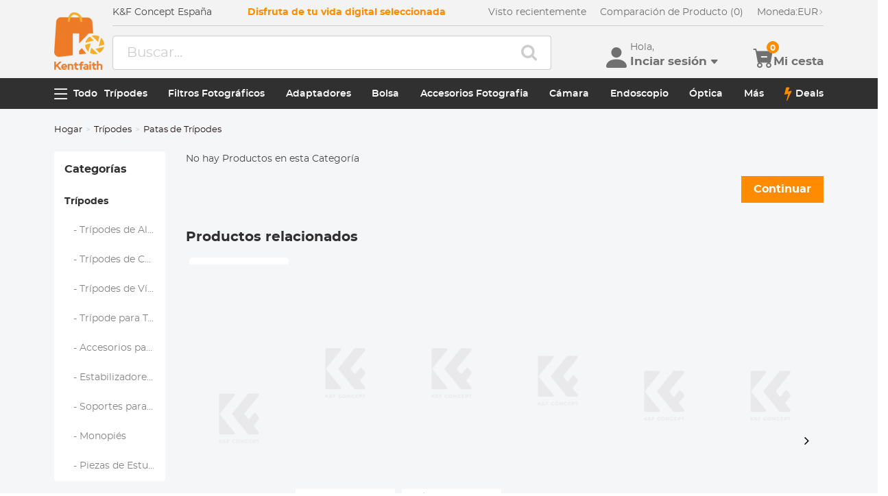

--- FILE ---
content_type: text/html; charset=utf-8
request_url: https://www.kentfaith.es/patas-de-tripodes
body_size: 22071
content:
<!DOCTYPE html>
<!--[if IE]><![endif]-->
<!--[if IE 8 ]><html dir="ltr" lang="es" class="ie8"><![endif]-->
<!--[if IE 9 ]><html dir="ltr" lang="es" class="ie9"><![endif]-->
<!--[if (gt IE 9)|!(IE)]><!-->
<html dir="ltr" lang="es" class="">
<!--<![endif]-->
<head>
<meta charset="UTF-8" />
<meta name="viewport" content="width=device-width, initial-scale=1, user-scalable=no">
<meta http-equiv="X-UA-Compatible" content="IE=edge">
<title>Patas de Trípodes - K&F Concept</title>
<base href="https://www.kentfaith.es/" />
<meta name="description" content="K&amp;F Concept ES le ofrece una amplia gama de patas de trípodes a los mejores precios para mejorar su fotografía. Envío gratis y calidad garantizada." />
<link href="https://www.kentfaith.es/patas-de-tripodes" rel="canonical" />
<link href="https://img.kentfaith.de/catalog/kentfaith_ico.png" rel="icon" />
<link href="https://img.kentfaith.de/statics/kfconcept/stylesheet/cache2019080233.css" type="text/css" rel="stylesheet" media="screen" />
</head>
<body class="product-category product-category-78">

	<p id="gl_path" class="hidden">kfconcept</p>
	<div id="page">
                <div id="page-preloader" class="visible"><span class="preloader"></span></div>
		<div class="ie-warning"></div>
		
		<header>
							<div class="header-top"> <!-- level2 start  -->
<div class="headfix">
    <div class="container">

        <div class="header_box">

            <!-- logo start  -->
                        <div class="logo" itemscope itemtype="http://schema.org/Organization">

	        <a href="https://www.kentfaith.es/" itemprop="url" title="Inicio" id="logo">
		<img itemprop="logo" src="https://img.kentfaith.de/cache/catalog/kentfaith-73x91.png" title="K&amp;F Concept Español" alt="K&amp;F Concept Español" class="img-responsive">
	</a>
	</div>            
            <div class="right_box">
                <div class="nav_box_1">
                                        <div class="box_news">
                        K&F Concept España                    </div>
                    
                                        <div class="box_slogan">
                        <p>Disfruta de tu vida digital seleccionada</p>
                    </div>
                    
                    <div class="box_help">

                        <!-- recent viewed  -->
                                                <div id="recent" class="box-navlink pull-right recent">
	<div class="navlink toggle_slide uline">
		<a href="javascript:void(0);" id="recent-total" title="Visto recientemente">Visto recientemente</a>
	</div>
    <ul class="pull-right toggle_cont">
        <li>
            <div class="h22">Visto recientemente</div>
            <button type="button" class="btn-close-cart"><i class="la la-times"></i></button>
        </li>
        <li style="overflow:hidden;overflow-y:auto;max-height: calc(100% - 50px);" class="toggle_cont1">
                <div class="row wlist">
                               <p class="col-sm-12">Visto recientemente list is empty.</p>
                                </div>
        </li>
    </ul>
</div>
                        
                        <!-- currency start  -->
                                                <div id="compare" class="box-navlink pull-right compare">
	<div class="navlink toggle_slide uline">
		<a href="https://www.kentfaith.es/compare" id="compare-total" title="Compare">Comparación de Producto (0)</a>
                <span id="compare-total2" class="hide">0</span>
	</div>
        <ul class="pull-right toggle_cont">
            <li>
                <div class="h22">Compare</div>
                <button type="button" class="btn-close-cart"><i class="la la-times"></i></button>
            </li>
            <li style="overflow:hidden;overflow-y:auto;max-height: calc(100% - 100px);" class="toggle_cont1">
                    <div class="row wlist">
                                       <p class="col-sm-12">No ha escogido Productos para Comparar</p>
                                        </div>
            </li>
            <li>
                    <div class="text-foot">
                            <a class="btn btn-block btn-primary" href="https://www.kentfaith.es/compare">Compare</a>
                    </div>
            </li>
        </ul>
</div>
                        
                        <!-- currency start  -->
                        
                        <!-- currency start  -->
                                                <div class="box-currency">
	<form action="https://www.kentfaith.es/index.php?route=common/currency/currency" method="post" enctype="multipart/form-data" id="form-currency">
		<div class="btn-group toggle-wrap">
			<a class="toggle_slide uline">
			<span id="currency_select" title="Moneda : EUR">Moneda: </span>
																				EUR																				<i class="bi bi-chevron-right"></i>
			</a>
			<ul class="toggle_cont list-unstyled">
				<li>
					<div class="h22">Moneda</div>
					<button type="button" class="btn-close-cart"><i class="la la-times"></i></button>
				</li>
																<li>
					<button class="currency-select" type="button" name="USD">
						USD Dollar					</button>
				</li>
																								<li>
					<button class="currency-select selected" type="button" name="EUR">
						EUR Euro					</button>
				</li>
																								<li>
					<button class="currency-select" type="button" name="MXN">
						MXN Peso					</button>
				</li>
															</ul>
		</div>
		<input type="hidden" name="code" value="" />
		<input type="hidden" name="redirect" value="https://www.kentfaith.es/patas-de-tripodes" />
	</form>
</div>
                        
                    </div>
                </div>

                <div class="nav_box_2">
                    <!-- search start  -->
                                                            <!-- search start  -->
<div class="search_box">
    <div id="search" class="search">
        <div class="input-group" >
            <input  class="" type="text" name="search" autocomplete="off" value="" placeholder="Buscar..." />
            <span class="input-group-btn"><button type="button" class="btn btn-primary button-search"><i class="fa fa-search"></i></button></span>
        </div>
    </div>
</div>



                    
                    <!-- cart start  -->
                    <div class="btc_box cart_box">

                        <div class="btc navigationb">
                            <button type="button"  class="rd-mobilepanel_toggle" title="Menu">
                                <i class="fa fa-bars"></i>
                            </button>
                        </div>

                                                <div class="btc searchs">
                            <button type="button" id="tm-search" title="Search">
                                <i class="la la-search"></i>
                            </button>
                        </div>
                        
                        
                                                <div class="btc btc-user toggle-wrap">

    <button type="button" class="toggle user" id="tm-login" title="Cuenta">
        <i class="la la-user"></i>
        <div>
            <p class="username">Hola, </p>
            <span class="h44">Inciar sesión<i class="bi bi-caret-down-fill"></i></span>
        </div>
    </button>

    <div class="toggle_cont toggle_form">
        <form action="/login" method="post" name="userLogin">
            <h4>Acceder a su cuenta</h4>
            <button type="button" id="mask_login"class="btn btn-primary btn-round btn-block">Iniciar sesión</button>
            <button type="button"class="btn btn-primary btn-round btn-block create">Registrar una Cuenta</button>
        </form>
        <div class="toggle_icon">
            <a href="/account">
                <i class="bi bi-person-lines-fill"></i>
                <p>Cuenta</p>
            </a>
            <a href="/order">
                <i><i class="bi bi-truck"></i></i>
                <p>Ordenes</p>
            </a>
            <a class="wish_list">
                <i class="bi bi-star-fill"></i>
                <p>Lista de Deseos</p>
            </a>
        </div>
    </div>

    <div class="mask_login popup_mask">
        <form action="/login" method="post" name="userLogin" id="userLogin" class="popup_login">
            <div class="title">
                <h4>Iniciar sesión</h4>
                <button class="btn-close-login" type="button"><i class="la la-times"></i></button>
            </div>

            <div class="form-group">
                <div class="input-group col-md-12">
                    <label for="">Email:</label>
                    <input class="form-control" name="email"
                           placeholder="Email:" required="required"
                           type="text" autocomplete="off" >
                </div>
            </div>
            <div class="form-group">
                <div class="input-group col-md-12">
                    <div>
                        <label for="">Contraseña:</label>
                        <p><a href="https://www.kentfaith.es/forgotten" rel="nofollow">¿Has olvidado tu contraseña??</a></p>
                    </div>
                    <input class="form-control" name="password" autocomplete="off" placeholder="Password" required="required" type="password" autocomplete="off">
                </div>
            </div>

            <p><button type="button" id="login_user" class="btn btn-primary btn-round btn-block">Iniciar sesión</button></p>
            <p> <button type="button" class="btn btn-primary btn-round btn-block create" id="create">Registrar una Cuenta</button></p>

                        <p class="text-left socials">
                O conectar con                                <span  class="sgg" id="googleLogin"><i class="fa fa-google-plus"></i></span>            </p>
            <script>
                socials={'facebook':{'app_id':'','status':0},'googleplus':{'app_id':'798794012145-38qnok7cc30a98nvfigq2s62oj9t16gh.apps.googleusercontent.com','status':1}};
                socials_action="/index.php?route=account/login/sociallogin";
            </script>
                    </form>
    </div>

    <div class="mask_create popup_mask">
        <div class="create_container">
            <div class="title">
                <h4>Registrar una Cuenta</h4>
                <button class="btn-close-login" type="button"><i class="la la-times"></i></button>
            </div>
            <form action="/login" method="post" name="userRegister" id="userRegister">
                <div class="form-group">
                    <div class="input-group col-md-12">
                        <label for="">Email:</label>
                        <input class="form-control" name="reg_email" placeholder="Email:" required="required" type="text" data-gtm-form-interact-field-id="2">
                    </div>
                </div>
                <div class="form-group">
                    <div class="input-group col-md-12">
                        <label for="">Contraseña:</label>
                        <input class="form-control" name="reg_password" placeholder="Contraseña:" required="required" type="password" data-gtm-form-interact-field-id="3">
                    </div>
                </div>
                <div class="form-group">
                    <div class="input-group col-md-12">
                        <label for="">Contraseña confirmar</label>
                        <input class="form-control" name="confirm" placeholder="Contraseña confirmar" required="required" type="password">
                    </div>
                </div>

                <div class="form-group">
                    <label class="control-label">Newsletter</label>
                    <label class="radio-inline"><input type="radio" name="newsletter" value="1" checked="checked" /> Si</label>
                    <label class="radio-inline"><input type="radio" name="newsletter" value="0" /> No</label>
                </div>
                <p> <button type="button" class="btn btn-primary btn-round btn-block" id="create_user">Continuar</button> </p>
                <p class="already">¿Ya tiene una cuenta?<a id="go_login">Inciar Sesión</a></p>
            </form>
        </div>
    </div>

   
</div>                        
                                                <div id="cart" class="btc box-cart cart toggle-wrap">
	<button type="button" data-loading-text="Cargando..." class="toggle_slide" dir="ltr">
		<i class="la la-shopping-cart"></i>
        <div>
            <p>&nbsp;</p>
            <span class="h44">Mi cesta</span>
        </div>
		<span id="cart-total" class="cart-total hide"> <span>0</span> 0.00€ </span>
				<span id="cart-total2" class="cart-total2">0</span>
			</button>
	<ul class="pull-right toggle_cont">
		<li>
			<div class="h22">Cesta</div>
			<button type="button" class="btn-close-cart"><i class="la la-times"></i></button>
		</li>
		<li class="toggle_cont1">
		                        <table>
                            <tr><td><p class="text-empty">Tu cesta está vacío</p></td></tr>
                        </table>
		

            
                </li>

		<li>
			<div class="text-foot">
                                <div class="cart_login"><span>Registrar/Iniciar</span> para comprar y ganar puntos <a href="https://www.kentfaith.es/membership"><i class="fa fa-question-circle-o"></i></a></div>
                				<button id="button-checkout5" type="button" class="btn btn-block btn-primary btn-round btn-pound button-checkout">Confirmar compra</button>
				                    <button id="button-checkout-paypal5" type="button" class="btn btn-block btn-paypal btn-round button-checkout-paypal"><i class="nico nico_paypal2"></i></button>
					<button type="button" class="hide button-quote"></button>
                    <script>
						var pp_object = {cur:"EUR",url:"https://www.kentfaith.es/index.php?route=extension/payment/pp_express/express",client_id:"AXwGhZ3CXs_lQDeBfjefsh1lod46ZFwqYb3ikSM7psr-Mm6WiqLXIvEDBAw0OIHbHops8umDH24dS6XE",store_name:"ES",cart_total_price:"0"};
                    </script>

							</div>
		</li>
                
	</ul>
        <div class="cartloader">
            <i class="la la-times close_zcart"></i>
            <div class="preloader">
                <feature>
                <div class="dot"></div>
                <div class="dot"></div>
                <div class="dot"></div>
                <div class="dot"></div>
                </feature>
            </div>
        </div>
</div>                        
                                                <div id="wishlist" class="btc btc-wishlist wishlist" >
    <button type="button" class="toggle_slide hidden-sm hidden-xs hide" id="wishlist-total" title="Favorito"><i class="la la-heart"></i><span><span>0</span></span></button>
    <ul class="toggle_cont wishlist">
        <li>
            <div class="h22">Favorito</div>
            <button type="button" class="btn-close-cart"><i class="la la-times"></i></button>
        </li>
        <li style="overflow:hidden;overflow-y:auto;max-height: calc(100% - 50px);" class="toggle_cont1">

                <div class="row wlist">
                                <p class="col-sm-12">Sus Favoritos está vacío</p>
                                </div>

        </li>
        <li>
                        <div class="favorite_login">
                <span>Register/Login</span> to like, earn points                <a href="https://www.kentfaith.es/membership"><i class="fa fa-question-circle-o"></i></a>
            </div>
                    </li>
    </ul>
</div>
                                            </div>
                </div>
            </div>

        </div>

    </div>
</div>
</div>
			
							<div id="stuck" class="stuck-menu"> <div class="container"><div class="megamenu">
    <div class="btc navigationb">
        <button class="rd-mobilepanel_toggle">
            <i class="la la-bars"></i><span>Todo</span>
        </button>
    </div>
	<ul class="sf-menu">

                <li  >
            <a href="https://www.kentfaith.es/tripode-camara">Trípodes</a>
                                                <ul class="simple_menu"><li  class="active-hot"><a href="https://www.kentfaith.es/tripodes-de-aluminio">Trípodes de Aluminio</a></li><li  class="active-hot"><a href="https://www.kentfaith.es/tripodes-de-carbono">Trípodes de Carbono</a></li><li ><a href="https://www.kentfaith.es/index.php?route=product/category&amp;path=621">Trípodes de Vídeo</a></li><li ><a href="https://www.kentfaith.es/Trípodes-de-teléfono">Trípode para Teléfono</a></li><li ><a href="https://www.kentfaith.es/accesorios-para-trípodes">Accesorios para Trípodes</a></li><li ><a href="https://www.kentfaith.es/estabilizadores-de-cardán">Estabilizadores de Cardán</a></li><li ><a href="https://www.kentfaith.es/soportes-para-cámaras-de-acción">Soportes para Cámaras de Acción</a></li><li ><a href="https://www.kentfaith.es/monopies">Monopiés</a></li><li ><a href="https://www.kentfaith.es/accesorios-de-estudio" class="parent">Piezas de Estudio</a><ul class="simple_menu"><li ><a href="https://www.kentfaith.es/fotografía-con-caja-de-luz">Fotografía con Caja de Luz</a></li><li ><a href="https://www.kentfaith.es/luz-de-relleno">Luz de Relleno</a></li><li ><a href="https://www.kentfaith.es/soft-box">Soft Box</a></li><li ><a href="https://www.kentfaith.es/flash-de-camara">Flash</a></li><li ><a href="https://www.kentfaith.es/anillo-de-luz">Luz Anular</a></li><li ><a href="https://www.kentfaith.es/refletores">Reflectores</a></li><li ><a href="https://www.kentfaith.es/tripode-con-luz">Trípodes de Luz</a></li></ul></li></ul>                            
        </li>
                    <li  >
            <a href="https://www.kentfaith.es/filtros-fotográficos">Filtros Fotográficos</a>
                                                <ul class="simple_menu"><li ><a href="https://www.kentfaith.es/filtros-uv" class="parent">Filtros Ultravioleta (UV)</a><ul class="simple_menu"><li ><a href="https://www.kentfaith.es/mcuv-nano-xcel-series" class="parent">Serie Nano-Xcel</a><ul class="simple_menu"><li  class="active-hot"><a href="https://www.kentfaith.es/filtros-uv-nano-x">MCUV - Nano-Xcel</a></li><li ><a href="https://www.kentfaith.es/ultra-low-reflectivity-mcuv-filters-nano-x-series">Filtros MCUV Reflectividad Ultrabaja - Nano-Xcel</a></li><li ><a href="https://www.kentfaith.es/filtros-uv-super-duro">MCUV Super Duro - Nano-Xcel</a></li><li ><a href="https://www.kentfaith.es/explosion-proof-mcuv-nano-xcel-series">MCUV Antideflagrante - Nano-Xcel</a></li><li ><a href="https://www.kentfaith.es/mcuv+lens-cap+cleaning-cloth-nano-xcel-series">MCUV+Tapa+Limpiador - Nano-Xcel</a></li><li ><a href="https://www.kentfaith.es/filtros-uv-magneticos">MCUV Magnético - Nano-Xcel</a></li></ul></li><li ><a href="https://www.kentfaith.es/mcuv-nano-dazzle-series" class="parent">Serie Nano-Dazzle</a><ul class="simple_menu"><li ><a href="https://www.kentfaith.es/filtros-uv-nano-d">MCUV - Nano-Dazzle</a></li><li ><a href="https://www.kentfaith.es/mcuv-tapón-de-lente-toallita-limpiadora-serie-nano-dazzle">MCUV+Tapa+Limpiador - Nano-Dazzle</a></li></ul></li><li ><a href="https://www.kentfaith.es/mcuv-nano-klear-series" class="parent">Serie Nano-Klear</a><ul class="simple_menu"><li  class="active-hot"><a href="https://www.kentfaith.es/filtros-uv-nano-k">MCUV - Nano-Klear</a></li><li ><a href="https://www.kentfaith.es/ultra-thin-frame-mcuv-filter">MCUV de Marco Ultrafino - Nano-Klear</a></li><li ><a href="https://www.kentfaith.es/mcuv+tapon-de-objetivo-toallita-limpiadora-serie-nano-k">MCUV+Tapa+Limpiador - Nano-Klear</a></li></ul></li><li ><a href="https://www.kentfaith.es/mcuv-nano-xcel-pro-series" class="parent">Serie Nano-Xcel Pro</a><ul class="simple_menu"><li ><a href="https://www.kentfaith.es/filtros-uv-nano-x-pro">MCUV - Nano-Xcel Pro</a></li></ul></li></ul></li><li  class="active-hot"><a href="https://www.kentfaith.es/filtros-polarizadores" class="parent">Filtros Polarizadores (CPL)</a><ul class="simple_menu"><li ><a href="https://www.kentfaith.es/cpl-nano-xcel" class="parent">Serie Nano-Xcel</a><ul class="simple_menu"><li ><a href="https://www.kentfaith.es/filtros-polarizadores-nano-x">CPL - Nano-Xcel</a></li><li ><a href="https://www.kentfaith.es/cpl-true-color-nano-x-series">CPL True Color - Nano-Xcel</a></li><li ><a href="https://www.kentfaith.es/ultra-low-reflectivity-cpl-nano-x-series">CPL Reflectividad Ultrabaja - Serie Nano Xcel</a></li><li ><a href="https://www.kentfaith.es/cpl+lens-cap+cleaning-cloth-nano-xcel-series">CPL+Tapa+Limpiador - Nano-Xcel</a></li><li ><a href="https://www.kentfaith.es/filtros-polarizadores-magneticos">CPL Magnético - Nano-Xcel</a></li><li ><a href="https://www.kentfaith.es/true-color-ultra-low-reflectivity-cpl-nano-xcel">CPL True Color Reflectividad Ultrabaja - Nano-Xcel</a></li></ul></li><li ><a href="https://www.kentfaith.es/cpl-nano-dazzle" class="parent">Serie Nano-Dazzle</a><ul class="simple_menu"><li ><a href="https://www.kentfaith.es/filtros-polarizadores-nano-d">CPL - Nano-Dazzle</a></li><li ><a href="https://www.kentfaith.es/cpl+lens-cap+cleaning-cloth-nano-dazzle-series">CPL+Tapa+Limpiador - Nano-Dazzle</a></li></ul></li><li ><a href="https://www.kentfaith.es/cpl-nano-klear" class="parent">Serie Nano-Klear</a><ul class="simple_menu"><li ><a href="https://www.kentfaith.es/filtros-polarizadores-nano-k">CPL - Nano-Klear</a></li><li ><a href="https://www.kentfaith.es/ultra-thin-frame-cpl-filter-nano-k-series">CPL de Marco Ultrafino - Nano-Klear</a></li><li ><a href="https://www.kentfaith.es/cpl-tapon-de-objetivo-toallita-limpiadora-serie-nano-k">CPL+Tapa+Limpiador - Serie Nano-Klear</a></li><li ><a href="https://www.kentfaith.es/cpl+tapón---nano-klear">CPL+Tapa - Nano-Klear</a></li></ul></li><li ><a href="https://www.kentfaith.es/cpl-nano-xcel-pro" class="parent">Serie Nano-Xcel Pro</a><ul class="simple_menu"><li ><a href="https://www.kentfaith.es/filtros-polarizadores-nano-x-pro">CPL - Nano-Xcel Pro</a></li></ul></li></ul></li><li  class="active-hot"><a href="https://www.kentfaith.es/filtros-nd" class="parent">Filtros Densidad Neutra (ND)</a><ul class="simple_menu"><li ><a href="https://www.kentfaith.es/filtros-nd-fijos" class="parent">Filtros ND Fijos</a><ul class="simple_menu"><li ><a href="https://www.kentfaith.es/filtros-nd8-nano-x">ND8 (3 Pasos) - Nano-Xcel</a></li><li ><a href="https://www.kentfaith.es/filtros-nd64-nano-x">ND64 (6 Pasos) - Nano-Xcel</a></li><li ><a href="https://www.kentfaith.es/filtro-nd1000-nano-x">ND1000 (10 Pasos) - Nano-Xcel</a></li><li ><a href="https://www.kentfaith.es/nd100000-nano-x-series">ND100000 (16.6 Pasos) - Nano-Xcel</a></li><li ><a href="https://www.kentfaith.es/nd1000000-nano-x-series">ND1000000 (20 Pasos) - Nano-Xcel</a></li><li ><a href="https://www.kentfaith.es/nd100000-serie-nano-k">ND100000 (16.6 Pasos) - Nano-Klear</a></li><li ><a href="https://www.kentfaith.es/nd1000000-serie-nano-k">ND1000000 (20 Pasos) - Nano-Klear</a></li><li ><a href="https://www.kentfaith.es/filtros-nd-fijos-magneticos">ND Fijo - Serie Magnética</a></li></ul></li><li ><a href="https://www.kentfaith.es/filtros-nd-variables" class="parent">Filtros ND Variables</a><ul class="simple_menu"><li ><a href="https://www.kentfaith.es/serie-nano-xcel" class="parent">Serie Nano-Xcel</a><ul class="simple_menu"><li ><a href="https://www.kentfaith.es/filtros-nd2-32-nano-x">ND2-ND32 - Nano-Xcel</a></li><li ><a href="https://www.kentfaith.es/nd2-nd32-true-color-nano-x-series">ND2-ND32 True Color - Nano-Xcel</a></li><li ><a href="https://www.kentfaith.es/filtros-nd2-400-nano-x">ND2-ND400 - Nano-Xcel</a></li><li ><a href="https://www.kentfaith.es/filtros-nd8-128-nano-x">ND8-ND128 - Nano-Xcel</a></li><li ><a href="https://www.kentfaith.es/filtros-nd32-512-nano-x">ND32-ND512 - Nano-Xcel</a></li><li ><a href="https://www.kentfaith.es/filtros-nd3-nd1000-nano-x">ND3-ND1000 - Nano-Xcel</a></li><li ><a href="https://www.kentfaith.es/nd2-32-true-color-ultra-low-reflection-nano-xcel-series">ND2-32 True Color Reflexión Ultrabaja - Nano-Xcel</a></li><li ><a href="https://www.kentfaith.es/nd2-400-ultra-low-reflection-nano-xcel-series">ND2-400 Reflexión Ultrabaja - Nano-Xcel</a></li></ul></li><li ><a href="https://www.kentfaith.es/serie-nano-dazzle" class="parent">Serie Nano-Dazzle</a><ul class="simple_menu"><li ><a href="https://www.kentfaith.es/nd2-nd32-nano-d-series">ND2-ND32 - Nano-Dazzle</a></li><li ><a href="https://www.kentfaith.es/nd2-nd400-serie-nano-d">ND2-ND400 - Nano-Dazzle</a></li><li ><a href="https://www.kentfaith.es/filtros-nd3-1000-nano-d">ND3-ND1000 - Nano-Dazzle</a></li><li ><a href="https://www.kentfaith.es/filtros-nd8-2000-nano-d">ND8-ND2000 - Nano-Dazzle</a></li></ul></li><li ><a href="https://www.kentfaith.es/serie-nano-klear" class="parent">Serie Nano-Klear</a><ul class="simple_menu"><li ><a href="https://www.kentfaith.es/nd2-nd32-nano-k-series">ND2-ND32 - Nano-Klear</a></li><li ><a href="https://www.kentfaith.es/filtros-nd2-400-nano-k">ND2-ND400 - Nano-Klear</a></li><li ><a href="https://www.kentfaith.es/nd2-nd2000-nano-k-series">ND2-ND2000 - Nano-Klear</a></li><li ><a href="https://www.kentfaith.es/true-color-nd2-nd400-nano-klear">ND2-ND400 True Color - Nano-Klear</a></li></ul></li><li ><a href="https://www.kentfaith.es/serie-nano-xcel-pro" class="parent">Serie Nano-Xcel Pro</a><ul class="simple_menu"><li ><a href="https://www.kentfaith.es/nd2-nd32-variable-nano-x-pro">ND2-ND32 - Nano-Xcel Pro</a></li></ul></li><li ><a href="https://www.kentfaith.es/serie-nano-b" class="parent">Serie Nano-B</a><ul class="simple_menu"><li ><a href="https://www.kentfaith.es/filtros-nd2-400-nano-b">ND2-ND400 - Nano-B</a></li></ul></li></ul></li><li ><a href="https://www.kentfaith.es/filtros-nd-graduados" class="parent">Filtros ND Graduados</a><ul class="simple_menu"><li ><a href="https://www.kentfaith.es/filtros-nd-guadrados-cuadrados" class="parent">100mm Filtros GND Cuadrados</a><ul class="simple_menu"><li ><a href="https://www.kentfaith.es/filtros-blandos-gnd8-nano-x">Filtros GND8 Suaves - Nano-Xcel</a></li><li ><a href="https://www.kentfaith.es/filtros-duros-gnd8-nano-x">Filtros GND8 Duros - Nano-Xcel</a></li><li ><a href="https://www.kentfaith.es/filtros-inversos-gnd8-nano-x">Filtros GND8 Inversos - Nano-Xcel</a></li><li ><a href="https://www.kentfaith.es/filtros-blandos-gnd16-nano-x">Filtros GND16 Suaves - Nano-Xcel</a></li><li ><a href="https://www.kentfaith.es/filtros-inversos-gnd16-nano-x">Filtros GND16 Inversos - Nano-Xcel</a></li><li ><a href="https://www.kentfaith.es/filtros-blandos-gnd8-nano-x-pro">Filtros GND8 Suaves - Nano-Xcel Pro</a></li><li ><a href="https://www.kentfaith.es/filtros-duros-gnd8-nano-x-pro">Filtros GND8 Duros - Nano-Xcel Pro</a></li><li ><a href="https://www.kentfaith.es/filtros-inversos-gnd8-nano-x-pro">Filtros GND8 Inversos - Nano-Xcel Pro</a></li><li ><a href="https://www.kentfaith.es/filtros-blandos-gnd16-nano-x-pro">Filtros GND16 Suaves - Nano-Xcel Pro</a></li><li ><a href="https://www.kentfaith.es/filtros-inversos-gnd16-nano-x-pro">Filtros GND16 Inversos - Nano-Xcel Pro</a></li></ul></li><li ><a href="https://www.kentfaith.es/filtros-nd-guadrados-circulares" class="parent">Filtros GND Circulares</a><ul class="simple_menu"><li ><a href="https://www.kentfaith.es/gnd8">GND8 - Nano-Xcel</a></li><li ><a href="https://www.kentfaith.es/gnd16">GND16 - Nano-Xcel</a></li></ul></li></ul></li><li ><a href="https://www.kentfaith.es/filtros-2-en-1" class="parent">Filtros 2 en 1</a><ul class="simple_menu"><li ><a href="https://www.kentfaith.es/filtro-nd8-y-cpl">ND8&amp;CPL- Nano-Xcel</a></li><li ><a href="https://www.kentfaith.es/filtro-nd2-32-y-cpl">ND2-ND32&amp;CPL- Nano-Xcel</a></li><li ><a href="https://www.kentfaith.es/nd2-nd32-cpl-filters-nano-d-series">ND2-ND32&amp;CPL- Nano Dazzle</a></li><li ><a href="https://www.kentfaith.es/filtro-nd2-32-cpl-nano-k">ND2-32&amp;CPL - Nano-Klear</a></li><li ><a href="https://www.kentfaith.es/nd2-nd32-cpl-filter-nano-x-pro">ND2-ND32&amp;CPL - Nano-Xcel Pro</a></li><li ><a href="https://www.kentfaith.es/filtro-nd2-nd32-cpl-true-color-nano-x">ND2-ND32&amp;CPL True Color - Nano-Xcel</a></li><li ><a href="https://www.kentfaith.es/filtro-nd4-nd64-cpl">ND4-ND64&amp;CPL - Nano-Xcel</a></li></ul></li><li ><a href="https://www.kentfaith.es/filtros-3-en-1" class="parent">Filtros 3 en 1</a><ul class="simple_menu"><li ><a href="https://www.kentfaith.es/filtros-nd2-32-amp;cpl-amp;black-mist-1-4---nano-xcel">Filtros ND2-32&amp;CPL&amp;Black Mist 1/4 - Nano-Xcel</a></li><li ><a href="https://www.kentfaith.es/filtros-nd2-32-amp;cpl-amp;black-mist-1-4---nano-klear">Filtros ND2-32&amp;CPL&amp;Black Mist 1/4 - Nano-Klear</a></li></ul></li></ul></li><li ><a href="https://www.kentfaith.es/filtros-black-mist-soft-focus" class="parent">Filtros Black Mist y Soft Focus</a><ul class="simple_menu"><li ><a href="https://www.kentfaith.es/filtros-black-mist" class="parent">Filtros Black Mist</a><ul class="simple_menu"><li ><a href="https://www.kentfaith.es/black-mist-1" class="parent">Black Mist 1</a><ul class="simple_menu"><li ><a href="https://www.kentfaith.es/filtros-black-mist-1">Black Mist 1 - Nano-Xcel</a></li><li ><a href="https://www.kentfaith.es/black-mist-1-nano-k-series">Black Mist 1 - Nano-Klear</a></li></ul></li><li ><a href="https://www.kentfaith.es/black-mist-1-2" class="parent">Black Mist 1/2</a><ul class="simple_menu"><li ><a href="https://www.kentfaith.es/filtros-black-mist-1-2">Black Mist 1/2 - Nano-Xcel</a></li><li ><a href="https://www.kentfaith.es/black-mist-1-2-nano-k-series">Black Mist 1/2 - Nano-Klear</a></li></ul></li><li ><a href="https://www.kentfaith.es/black-mist-1-4" class="parent">Black Mist 1/4</a><ul class="simple_menu"><li  class="active-hot"><a href="https://www.kentfaith.es/filtros-black-mist-1-4">Black Mist 1/4 - Nano-Xcel</a></li><li ><a href="https://www.kentfaith.es/black-mist-1-4-nano-d-series">Black Mist 1/4 - Nano-Dazzle</a></li><li ><a href="https://www.kentfaith.es/black-mist-1-4-cleaning-cloth">Black Mist 1/4 - Nano-Klear</a></li><li ><a href="https://www.kentfaith.es/black-mist-1-4-lens-cap">Black Mist 1/4 + Tapa</a></li><li ><a href="https://www.kentfaith.es/black-mist-1-4---nano-xcel-pro">Black Mist 1/4 - Nano-Xcel Pro</a></li></ul></li><li ><a href="https://www.kentfaith.es/black-mist-1-8" class="parent">Black Mist 1/8</a><ul class="simple_menu"><li  class="active-hot"><a href="https://www.kentfaith.es/filtros-black-mist-1-8">Black Mist 1/8 - Nano-Xcel</a></li><li ><a href="https://www.kentfaith.es/black-mist-1-8-nano-d">Black Mist 1/8 - Nano-Dazzle</a></li><li ><a href="https://www.kentfaith.es/black-mist-1-8-cleaning-cloth">Black Mist 1/8 - Nano-Klear</a></li><li ><a href="https://www.kentfaith.es/black-mist-1-8-lens-cap">Black Mist 1/8 + Tapa</a></li><li ><a href="https://www.kentfaith.es/black-mist-1-8---nano-xcel-pro">Black Mist 1/8 - Nano-Xcel Pro</a></li></ul></li><li ><a href="https://www.kentfaith.es/filtros-black-mist-y-nd-variable" class="parent">Black-Mist &amp; VND</a><ul class="simple_menu"><li ><a href="https://www.kentfaith.es/black-mist-1-4-nd2-32-filters-nano-klear-series">Black Mist 1/4 &amp; ND2-32 - Nano-Klear</a></li><li ><a href="https://www.kentfaith.es/black-mist-1-4-nd2-400-filter">Black Mist 1/4 &amp; ND2-400 - Nano-Xcel</a></li><li ><a href="https://www.kentfaith.es/filtro-black-mist-1-4-y-nd2-32">Black Mist 1/4 &amp; ND2-32 - Nano-Xcel</a></li><li ><a href="https://www.kentfaith.es/black-mist-1-8-nd2-32-filters-nano-klear-series">Black Mist 1/8 &amp; ND2-32 - Nano-Klear</a></li><li ><a href="https://www.kentfaith.es/filtro-black-mist-1-4-amp;-nd2-400---nano-klear">Filtro Black Mist 1/4 &amp; ND2-400 - Nano-Klear</a></li></ul></li><li ><a href="https://www.kentfaith.es/black-mist-cpl" class="parent">Black Mist &amp; CPL</a><ul class="simple_menu"><li ><a href="https://www.kentfaith.es/black-mist-1-4-cpl-nano-klear-series">Black Mist 1/4&amp;CPL - Nano-Klear</a></li></ul></li><li ><a href="https://www.kentfaith.es/black-mist-kit" class="parent">Kit Black Mist</a><ul class="simple_menu"><li ><a href="https://www.kentfaith.es/black-mist-1-4-1-8">Black Mist 1/4 + 1/8 - Nano Xcel</a></li><li ><a href="https://www.kentfaith.es/black-mist-1-4-1-8-nano-k-serie">Black Mist 1/4 + 1/8 - Nano Klear</a></li><li ><a href="https://www.kentfaith.es/black-mist-1-4-+-cpl---nano-klear">Black Mist 1/4 + CPL - Nano Klear</a></li></ul></li></ul></li><li ><a href="https://www.kentfaith.es/filtro-white-mist" class="parent">Filtros White Mist</a><ul class="simple_menu"><li ><a href="https://www.kentfaith.es/white-mist-1-4---nano-xcel">White Mist 1/4 - Nano-Xcel</a></li><li ><a href="https://www.kentfaith.es/white-mist-serie-nano-k">White Mist 1/4 - Nano-Klear</a></li></ul></li><li ><a href="https://www.kentfaith.es/filtro-shimmer-diffusion" class="parent">Filtro Shimmer Diffusion</a><ul class="simple_menu"><li ><a href="https://www.kentfaith.es/shimmer-diffusion-filters-nano-x-series">Shimmer Diffusion 1 - Nano-Xcel</a></li><li ><a href="https://www.kentfaith.es/shimmer-diffusion-1---nano-klear">Shimmer Diffusion 1 - Nano-Klear</a></li></ul></li><li ><a href="https://www.kentfaith.es/gold-mist">Gold Mist</a></li></ul></li><li ><a href="https://www.kentfaith.es/filtros-natural-night" class="parent">Filtros Natural Night</a><ul class="simple_menu"><li ><a href="https://www.kentfaith.es/filtros-natural-night-circular">Filtros Natural Night - Circular</a></li><li ><a href="https://www.kentfaith.es/filtros-natural-night-cuadrado">Filtros Natural Night - Cuadrado</a></li></ul></li><li  class="active-hot"><a href="https://www.kentfaith.es/filtros-magneticos" class="parent">Filtros Magnéticos</a><ul class="simple_menu"><li ><a href="https://www.kentfaith.es/mcuv-filters" class="parent">Filtros MCUV</a><ul class="simple_menu"><li ><a href="https://www.kentfaith.es/mcuv-magnetico-serie-nano-k">MCUV Magnético - Nano-Klear</a></li><li ><a href="https://www.kentfaith.es/magnetic-mcuv-lens-cap">MCUV Magnético+Tapa - Nano-Xcel</a></li></ul></li><li  class="active-hot"><a href="https://www.kentfaith.es/filtros-cpl-magneticos" class="parent">Filtros CPL</a><ul class="simple_menu"><li ><a href="https://www.kentfaith.es/magnetic-cpl-adapter-ring">CPL Magnético+Anillo Adaptador - Nano-Xcel</a></li><li ><a href="https://www.kentfaith.es/filtros-cpl-magneticos-con-tapa">CPL Magnéticos+Adaptador+Tapa - Nano-Xcel</a></li><li ><a href="https://www.kentfaith.es/cpl-magnético-+-anillo-adaptador---serie-nano-klear">CPL Magnético+Anillo Adaptador - Nano-Klear</a></li></ul></li><li ><a href="https://www.kentfaith.es/filtros-black-mist-magneticos" class="parent">Filtros Black Mist</a><ul class="simple_menu"><li ><a href="https://www.kentfaith.es/filtros-black-mist-1-8-magneticos">Filtros Black Mist 1/8 - Nano-Xcel</a></li><li ><a href="https://www.kentfaith.es/filtros-black-mist-1-4-magneticos">Filtros Black Mist 1/4 - Nano-Xcel</a></li></ul></li><li  class="active-hot"><a href="https://www.kentfaith.es/filtros-nd-variables-magneticos" class="parent">Filtros ND Variables</a><ul class="simple_menu"><li ><a href="https://www.kentfaith.es/filtros-nd2-32-magneticos">ND2-32 Magnético - Nano-Xcel</a></li><li ><a href="https://www.kentfaith.es/filtros-nd8-128-magneticos">ND8-128 Magnético - Nano-Xcel</a></li></ul></li><li ><a href="https://www.kentfaith.es/filtros-magneticos-nd-fijos" class="parent">Filtros ND Fijos</a><ul class="simple_menu"><li ><a href="https://www.kentfaith.es/filtros-nd8-magneticos">ND8 Magnético - Nano-Xcel</a></li><li ><a href="https://www.kentfaith.es/filtros-nd64-magneticos">ND64 Magnético - Nano-Xcel</a></li><li ><a href="https://www.kentfaith.es/filtros-nd1000-magneticos">ND1000 Magnético - Nano-Xcel</a></li></ul></li><li ><a href="https://www.kentfaith.es/kit-magneticos" class="parent">Kits</a><ul class="simple_menu"><li  class="active-hot"><a href="https://www.kentfaith.es/MCUV+CPL+ND1000">MCUV+CPL+ND1000+Anillo Adaptador - Nano-Xcel</a></li><li ><a href="https://www.kentfaith.es/cpl-nd8-nd64-adapter-ring-lens-cap-nano-x-series">CPL+ND8+ND64+Anillo Adaptador+Tapa - Nano-Xcel</a></li><li ><a href="https://www.kentfaith.es/gnd8+nd8+nd64+nd1000+magnetic-adapter-ring">GND8+ND8+ND64+ND1000+Anillo Adaptador - Nano-Xcel</a></li><li ><a href="https://www.kentfaith.es/cpl-vnd2-32-black-mist-1-4-magnetic-ring-lens-cap-nano-xcel-series">CPL+VND2-32+Black Mist 1/4+Anillo Magnético+Tapa - Serie Nano-Xcel</a></li></ul></li><li ><a href="https://www.kentfaith.es/accesorios-magneticos" class="parent">Accesorios</a><ul class="simple_menu"><li ><a href="https://www.kentfaith.es/anillos-adaptadores-magneticos">Anillo Adaptador Magnético</a></li><li ><a href="https://www.kentfaith.es/anillos-magneticos-para-filtros">Anillo Magnético para Filtros</a></li><li ><a href="https://www.kentfaith.es/tapas-magneticos-para-filtros">Tapa Magnético</a></li></ul></li></ul></li><li  class="active-hot"><a href="https://www.kentfaith.es/filtros-cuadrados" class="parent">Sistema de Filtro Cuadrado</a><ul class="simple_menu"><li ><a href="https://www.kentfaith.es/sistema-basico-cuadrado" class="parent">Sistema Básico</a><ul class="simple_menu"><li ><a href="https://www.kentfaith.es/filtros-nd-sistema-basico-cuadrado" class="parent">Filtros ND Cuadrados</a><ul class="simple_menu"><li ><a href="https://www.kentfaith.es/filtros-nd4-nano-x">ND4 - Nano-Xcel</a></li><li ><a href="https://www.kentfaith.es/filtros-nd16-nano-x">ND16 - Nano-Xcel</a></li><li ><a href="https://www.kentfaith.es/filtros-nd1000-nano-x">ND1000 - Nano-Xcel</a></li><li ><a href="https://www.kentfaith.es/filtros-nd2000-nano-x">ND2000 - Nano-Xcel</a></li><li ><a href="https://www.kentfaith.es/filtros-nd32000-nano-x">ND32000 - Nano-Xcel</a></li><li ><a href="https://www.kentfaith.es/filtros-nd8-a-todo-color-nano-x">ND8 a Todo Color - Nano-Xcel</a></li><li ><a href="https://www.kentfaith.es/filtros-nd64-a-todo-color-nano-x">ND64 a Todo Color - Nano-Xcel</a></li></ul></li><li ><a href="https://www.kentfaith.es/filtros-nd-degradado-sistema-basico-cuadrado">Filtros GND Cuadrados</a></li><li ><a href="https://www.kentfaith.es/filtros-nd-natural-night-sistema-basico-cuadrado">Filtros Natural Night</a></li><li ><a href="https://www.kentfaith.es/filtros-black-mist-sistema-basico-cuadrado" class="parent">Filtros Black Mist Cuadrados</a><ul class="simple_menu"><li ><a href="https://www.kentfaith.es/sistema-basico-black-mist-1-nano-x">Black Mist 1 - Nano-Xcel</a></li><li ><a href="https://www.kentfaith.es/sistema-basico-black-mist-1-4-nano-x">Black Mist 1/4 - Nano-Xcel</a></li><li ><a href="https://www.kentfaith.es/sistema-basico-black-mist-1-8-nano-x">Black Mist 1/8 - Nano-Xcel</a></li></ul></li><li ><a href="https://www.kentfaith.es/portafiltros-accesorios-sistema-basico-cuadrado" class="parent">Portafiltros y Accesorios</a><ul class="simple_menu"><li ><a href="https://www.kentfaith.es/anillo-adaptador-nano-x">Anillo Adaptador - Nano-Xcel</a></li></ul></li><li ><a href="https://www.kentfaith.es/kit-sistema-basico-cuadrado">Kits</a></li></ul></li><li ><a href="https://www.kentfaith.es/sistema-profesional-cuadrado" class="parent">Sistema Profesional</a><ul class="simple_menu"><li ><a href="https://www.kentfaith.es/filtros-nd-sistema-profesional-cuadrado" class="parent">ND</a><ul class="simple_menu"><li ><a href="https://www.kentfaith.es/filtros-nd8-a-todo-color-nano-x-pro">ND8 a Todo Color - Nano-Xcel Pro</a></li><li ><a href="https://www.kentfaith.es/filtros-nd64-a-todo-color-nano-x-pro">ND64 a Todo Color - Nano-Xcel Pro</a></li><li ><a href="https://www.kentfaith.es/filtros-nd1000-a-todo-color-nano-x-pro">ND1000 a Todo Color - Nano-Xcel Pro</a></li></ul></li><li ><a href="https://www.kentfaith.es/filtros-nd-degradado-sistema-profesional-cuadrado">GND</a></li><li ><a href="https://www.kentfaith.es/sistema-profesional-pl">PL</a></li><li ><a href="https://www.kentfaith.es/black-mist-1-4-cpl-nano-x-pro-series">Black Mist 1/4&amp;CPL - Nano-Xcel Pro</a></li><li ><a href="https://www.kentfaith.es/filtros-nd-natural-night-sistema-profesional-cuadrado" class="parent">Filtros Natural Night</a><ul class="simple_menu"><li ><a href="https://www.kentfaith.es/filtro-natural-night-nano-x-pro">Filtro Natural Night - Nano Xcel Pro</a></li></ul></li><li ><a href="https://www.kentfaith.es/kit-sistema-profesional-cuadrado" class="parent">Kits</a><ul class="simple_menu"><li ><a href="https://www.kentfaith.es/kit-de-100mm-nd1000-soporte-serie-nano-x-pro">Kit de 100mm ND1000+Soporte - Nano-Xcel Pro</a></li><li ><a href="https://www.kentfaith.es/kit-de-100mm-nd1000-suave-gnd8-soporte-serie-nano-x-pro">Kit de 100mm ND1000+GND8 Suave+Soporte - Nano-Xcel Pro</a></li><li ><a href="https://www.kentfaith.es/kit-de-100mm-nd8-nd64-nd1000-soporte-serie-nano-x-pro">Kit de 100mm ND8+ND64+ND1000+Soporte - Nano-Xcel Pro</a></li><li ><a href="https://www.kentfaith.es/kit-de-soporte-100-mm-serie-nano-x-pro">Kit de Soporte 100mm - Nano-Xcel Pro</a></li></ul></li><li ><a href="https://www.kentfaith.es/portafiltros-accesorios-sistema-profesional-cuadrado" class="parent">Portafiltros y Accesorios</a><ul class="simple_menu"><li ><a href="https://www.kentfaith.es/marco-protector-de-filtro-cuadrado-100-100mm-nano-x-pro">Marco Protector de Filtro Cuadrado 100x100mm - Nano-Xcel Pro</a></li><li ><a href="https://www.kentfaith.es/marco-protector-de-filtro-cuadrado-100-150mm-nano-x-pro">Marco Protector de Filtro Cuadrado 100x150mm - Nano-Xcel Pro</a></li><li ><a href="https://www.kentfaith.es/anillo-adaptador-nano-x-pro">Anillo Adaptador - Nano-Xcel Pro</a></li></ul></li></ul></li></ul></li><li  class="active-hot"><a href="https://www.kentfaith.es/kit-de-filtros" class="parent">Kit de Filtros</a><ul class="simple_menu"><li ><a href="https://www.kentfaith.es/kit-filtros-screw-in" class="parent">Filtros Screw-in</a><ul class="simple_menu"><li ><a href="https://www.kentfaith.es/mcuv+cpl+nd1000+tapón---nano-dazzle">MCUV+CPL+ND1000+Tapa - Nano-Dazzle</a></li><li ><a href="https://www.kentfaith.es/mcuv+cpl+nd2-400---serie-nano-klear">MCUV+CPL+ND2-400 - Serie Nano-Klear</a></li><li ><a href="https://www.kentfaith.es/mcuv-cpl-lens-cap-nano-k-series">MCUV+CPL+Tapa - Nano-Klear</a></li><li ><a href="https://www.kentfaith.es/mcuv+cpl+tapa-metálica---nano-xcel">MCUV+CPL+Tapa Metálica - Nano-Xcel</a></li><li ><a href="https://www.kentfaith.es/nd8-nd64-nd1000-nano-d-series">ND8+ND64+ND1000 - Nano-Dazzle</a></li><li ><a href="https://www.kentfaith.es/kit-de-filtro-mcuv-cpl-nd4">MCUV+CPL+ND4 - Nano-Klear</a></li><li ><a href="https://www.kentfaith.es/kit-de-filtro-nd1000-cpl">ND1000+CPL - Nano-Klear</a></li><li ><a href="https://www.kentfaith.es/kit-de-filtro-nd4-nd8-nd64-nd1000">ND4+ND8+ND64+ND1000 - Nano-Xcel</a></li><li ><a href="https://www.kentfaith.es/kit-de-filtro-mcuv-cpl">MCUV+CPL</a></li></ul></li><li ><a href="https://www.kentfaith.es/kit-filtros-magneticos">Filtros Magnéticos</a></li><li ><a href="https://www.kentfaith.es/kit-filtros-cuadrados">Filtros Cuadrados</a></li></ul></li><li ><a href="https://www.kentfaith.es/effects-filters" class="parent">Filtros de Efectos</a><ul class="simple_menu"><li ><a href="https://www.kentfaith.es/filtros-streak" class="parent">Filtros Streak</a><ul class="simple_menu"><li ><a href="https://www.kentfaith.es/filtro-blue-streak">Filtro Blue Streak - Nano-Xcel</a></li><li ><a href="https://www.kentfaith.es/gold-streak-filters-nano-xcel-series">Filtro Gold Streak - Nano-Xcel</a></li><li ><a href="https://www.kentfaith.es/filtros-de-rayas-de-colores-serie-nano-b">Filtros de Rayas de Colores - Nano-B</a></li><li ><a href="https://www.kentfaith.es/filtro-blue-streak---nano-klear">Filtro Blue Streak - Nano-Klear</a></li></ul></li><li ><a href="https://www.kentfaith.es/filtro-star" class="parent">Flitro Star</a><ul class="simple_menu"><li ><a href="https://www.kentfaith.es/filtros-star-4-8-puntas-nano-k">Filtros Star 4-8 Puntas - Nano-Klear</a></li><li ><a href="https://www.kentfaith.es/kits-filtro-star-4-6-8-puntas-nano-k">Kits de Filtro Star 4+6+8 Puntas - Nano-Klear</a></li><li ><a href="https://www.kentfaith.es/filtros-estrella-de-línea-fina-de-4-puntos---serie-nano-klear">Filtros Estrella de Línea fina de 4 Puntos - Serie Nano-Klear</a></li><li ><a href="https://www.kentfaith.es/filtros-estrella-de-línea-fina-de-6-puntos---serie-nano-klear">Filtros Estrella de Línea fina de 6 Puntos - Serie Nano-Klear</a></li></ul></li><li ><a href="https://www.kentfaith.es/filtros-desenfoque-de-movimiento" class="parent">Filtros Desenfoque de Movimiento</a><ul class="simple_menu"><li ><a href="https://www.kentfaith.es/desenfoque-de-movimiento-direccional---serie-nano-basic">Desenfoque de Movimiento Direccional - Serie Nano-Basic</a></li><li ><a href="https://www.kentfaith.es/desenfoque-de-movimiento-bidireccional---serie-nano-basic">Desenfoque de Movimiento Bidireccional - Serie Nano-Basic</a></li><li ><a href="https://www.kentfaith.es/filtros-manuales-de-desenfoque-de-movimiento---serie-nano-basic">Filtros Manuales de Desenfoque de Movimiento - Serie Nano-Basic</a></li></ul></li><li ><a href="https://www.kentfaith.es/filtros-dioptrías-divididas-de-campo-central-nano-b">Filtros de Dioptrías Divididas de Campo Central - Nano-Basic</a></li><li ><a href="https://www.kentfaith.es/filtros-en-espiral" class="parent">Filtros en Espiral</a><ul class="simple_menu"><li ><a href="https://www.kentfaith.es/filtro-halo-en-espiral---serie-nano-b">Filtro Espiral Central - Nano-B</a></li><li ><a href="https://www.kentfaith.es/filtros-en-espiral-manuales---serie-nano-basic">Filtros en Espiral Manuales - Serie Nano-Basic</a></li></ul></li></ul></li><li ><a href="https://www.kentfaith.es/matte-box-filter-systems" class="parent">Matte Box y Sistemas de Filtrado</a><ul class="simple_menu"><li ><a href="https://www.kentfaith.es/neutral-density-solid-filters " class="parent">Filtros de Densidad Neutra (Fijos) </a><ul class="simple_menu"><li ><a href="https://www.kentfaith.es/nd4---serie-nano-x">ND4 - Nano-Xcel</a></li><li ><a href="https://www.kentfaith.es/nd8---serie-nano-x">ND8 - Nano-Xcel</a></li><li ><a href="https://www.kentfaith.es/nd16---serie-nano-x">ND16 - Nano-Xcel</a></li><li ><a href="https://www.kentfaith.es/nd32---serie-nano-x">ND32 - Nano-Xcel</a></li><li ><a href="https://www.kentfaith.es/nd64---serie-nano-x">ND64 - Nano-Xcel</a></li><li ><a href="https://www.kentfaith.es/nd8+nd64---serie-nano-x">ND8+ND64 - Nano-Xcel</a></li></ul></li><li ><a href="https://www.kentfaith.es/index.php?route=product/category&amp;path=539">Filtros UV</a></li><li ><a href="https://www.kentfaith.es/index.php?route=product/category&amp;path=540" class="parent">Filtros Black Mist</a><ul class="simple_menu"><li ><a href="https://www.kentfaith.es/black-mist-1-4---nano-x">Black Mist 1/4 - Nano-Xcel</a></li><li ><a href="https://www.kentfaith.es/black-mist-1-8---nano-xcel">Black Mist 1/8 - Nano-Xcel</a></li></ul></li><li ><a href="https://www.kentfaith.es/index.php?route=product/category&amp;path=541">Filtro Blue Streak</a></li><li ><a href="https://www.kentfaith.es/index.php?route=product/category&amp;path=672">Accesorios</a></li><li ><a href="https://www.kentfaith.es/kit" class="parent">Kits</a><ul class="simple_menu"><li ><a href="https://www.kentfaith.es/matte-box">Matte Box - Nano-Xcel</a></li><li ><a href="https://www.kentfaith.es/matte-box-pro-nano-xcel-series">Matte Box Pro - Nano-Xcel</a></li><li ><a href="https://www.kentfaith.es/matte-box+filtro-cuadrado-nd8-nano-xcel">Matte Box+Filtro Cuadrado ND8 - Nano-Xcel</a></li><li ><a href="https://www.kentfaith.es/matte-box+filtro-cuadrado-nd4+nd32---nano-xcel">Matte Box+Filtro Cuadrado ND4+ND32 - Nano-Xcel</a></li><li ><a href="https://www.kentfaith.es/matte-box+filtro-cuadrado-black-mist-1-4---nano-xcel">Matte Box+Filtro Cuadrado Black Mist 1/4 - Nano-Xcel</a></li></ul></li></ul></li><li ><a href="https://www.kentfaith.es/filtros-para-drone" class="parent">Filtros para Drone</a><ul class="simple_menu"><li ><a href="https://www.kentfaith.es/dji-air-3s">DJI Air 3S</a></li><li ><a href="https://www.kentfaith.es/dji-avata2">DJI Avata2</a></li><li ><a href="https://www.kentfaith.es/dji-neo">DJI NEO</a></li><li ><a href="https://www.kentfaith.es/dji-mini-4-pro">DJI Mini 4 Pro</a></li><li ><a href="https://www.kentfaith.es/dji-mini-3-pro">DJI Mini 3/DJI Mini 3 Pro</a></li><li ><a href="https://www.kentfaith.es/dji-flip">DJI Flip</a></li><li ><a href="https://www.kentfaith.es/dji-mavic-4-pro">DJI Mavic 4 Pro</a></li><li ><a href="https://www.kentfaith.es/dji-mini-5-pro">DJI Mini 5 Pro</a></li></ul></li><li ><a href="https://www.kentfaith.es/filtro-para-cámaras-deportivas" class="parent">Filtros para Cámaras de Acción</a><ul class="simple_menu"><li ><a href="https://www.kentfaith.es/dji-osmo-action-4">DJI Osmo Action 4 / Action 5 Pro</a></li><li ><a href="https://www.kentfaith.es/dji-osmo-action-6">DJI Osmo Action 6</a></li><li ><a href="https://www.kentfaith.es/dji-osmo-nano">DJI Osmo Nano</a></li><li ><a href="https://www.kentfaith.es/dji-osmo-pocket-3">DJI Osmo Pocket 3</a></li><li ><a href="https://www.kentfaith.es/gopro-hero-4k">GoPro HERO 4K</a></li><li ><a href="https://www.kentfaith.es/gopro9-10-11">GOPRO Hero 9/10/11/12/13</a></li><li ><a href="https://www.kentfaith.es/insta360-ace-pro2">Insta360 Ace Pro 2</a></li><li ><a href="https://www.kentfaith.es/Insta-360-go-ultra">Insta360 Go Ultra</a></li><li ><a href="https://www.kentfaith.es/insta360-go3s">Insta360 GO3S</a></li><li ><a href="https://www.kentfaith.es/accesorios-para-camaras-de-accion" class="parent">Accesorios para Cámaras de Acción</a><ul class="simple_menu"><li ><a href="https://www.kentfaith.es/accesorios-portátiles">Accesorios Portátiles</a></li><li ><a href="https://www.kentfaith.es/accesorios-gopro">GoPro</a></li><li ><a href="https://www.kentfaith.es/magnetic-neck-mount">Soporte de Cuello Magnético</a></li><li ><a href="https://www.kentfaith.es/index.php?route=product/category&amp;path=668">DJI Osmo Pocket 3</a></li></ul></li></ul></li><li ><a href="https://www.kentfaith.es/accesorios-de-filtros" class="parent">Accesorios de Filtros</a><ul class="simple_menu"><li ><a href="https://www.kentfaith.es/rings-kits" class="parent">Kits de Anillos</a><ul class="simple_menu"><li ><a href="https://www.kentfaith.es/anillos-step-up">Anillos Step Up</a></li><li ><a href="https://www.kentfaith.es/anillos-step-down">Anillos Step Down</a></li></ul></li><li ><a href="https://www.kentfaith.es/lens-hoods">Parasol del Objetivo</a></li><li ><a href="https://www.kentfaith.es/polarized-film">Películas Polarizadas</a></li><li ><a href="https://www.kentfaith.es/portafiltros">Portafiltros y Marcos</a></li><li ><a href="https://www.kentfaith.es/anillos-adaptadores">Anillos Adaptadores de Portafiltros</a></li><li ><a href="https://www.kentfaith.es/bolsas-para-filtros">Bolsas de Filtro</a></li><li ><a href="https://www.kentfaith.es/tapas-de-objetivo" class="parent">Tapas de Objetivo</a><ul class="simple_menu"><li ><a href="https://www.kentfaith.es/caps-for-magnetic-filters">Tapas para Filtros Magnéticos</a></li><li ><a href="https://www.kentfaith.es/caps-for-variablend-filters">Tapas para Filtros ND Variables</a></li><li ><a href="https://www.kentfaith.es/anti-lost-lens-cap" class="parent">Tapas de Objetivo Center Pinch</a><ul class="simple_menu"><li ><a href="https://www.kentfaith.es/center-pinch-lens-cap-1pcs">4 en 1</a></li><li ><a href="https://www.kentfaith.es/5-en-1">5 en 1</a></li><li ><a href="https://www.kentfaith.es/7-en-1">7 en 1</a></li><li ><a href="https://www.kentfaith.es/9-en-1">9 en 1</a></li></ul></li></ul></li></ul></li><li ><a href="https://www.kentfaith.es/filtros-específicos-de-marca" class="parent">Filtros Específicos de Marca</a><ul class="simple_menu"><li ><a href="https://www.kentfaith.es/fujifilm-x100">Fujifilm X100</a></li><li ><a href="https://www.kentfaith.es/ricoh-gr">Ricoh GR</a></li></ul></li><li ><a href="https://www.kentfaith.es/filtros-para-telefono">Filtros para Teléfono</a></li></ul>                            
        </li>
                    <li  >
            <a href="https://www.kentfaith.es/adaptadores">Adaptadores</a>
                                                <ul class="simple_menu"><li ><a href="https://www.kentfaith.es/lens-adapter-sony-a-mount-body">Cuerpo de Montura A (Sony/Minolta)</a></li><li ><a href="https://www.kentfaith.es/lens-adapter-fujifilm-x-mount--body">Cuerpo de Montura Fujifilm X Mount</a></li><li ><a href="https://www.kentfaith.es/lens-adapter-fujifilm-g-gfx-mount-body">Cuerpo de Montura Fujifilm G (GFX)</a></li><li ><a href="https://www.kentfaith.es/lens-adapter-c-mount-body">Cuerpo de Montura C</a></li><li ><a href="https://www.kentfaith.es/lens-adapter-leica-m-mount-body">Cuerpo de Montura Leica M</a></li><li ><a href="https://www.kentfaith.es/lens-adapter-four-thirds-m43-mount-body">Cuerpo de Montura MFT(M4/3)</a></li><li ><a href="https://www.kentfaith.es/lens-adapter-pentax-k-mount-body">Cuerpo de Montura Pentax K</a></li><li ><a href="https://www.kentfaith.es/lens-adapters-pentax-q-mount-body ">Cuerpo de Montura Pentax Q</a></li><li ><a href="https://www.kentfaith.es/lens-adapters-samsung-nx-mount-body">Cuerpo de Montura Samsung NX</a></li><li ><a href="https://www.kentfaith.es/lens-adapter-nikon-f-mount-body">Cuerpo de Montura Nikon F</a></li><li ><a href="https://www.kentfaith.es/lens-adapters-nikon-1-mount-body">Cuerpo de Montura Nikon 1</a></li><li ><a href="https://www.kentfaith.es/lens-adapter-nikon-z-mount-body">Cuerpo de Montura Nikon Z</a></li><li ><a href="https://www.kentfaith.es/lens-adapter-canon-eos-ef-ef-s-mount-body">Cuerpo de Montura Canon EOS EF/EF-S</a></li><li ><a href="https://www.kentfaith.es/lens-adapters-canon-eos-m-mount-body">Cuerpo de Montura Canon EOS M</a></li><li ><a href="https://www.kentfaith.es/lens-adapter-canon-rf-mount-body">Cuerpo de Montura Canon RF</a></li><li ><a href="https://www.kentfaith.es/lens-adapter-sony-e-mount-body">Cuerpo de Montura Sony E</a></li><li ><a href="https://www.kentfaith.es/lens-adapter-leica-l-mount-body">Cuerpo de Montura L Alliance (Leica)</a></li></ul>                            
        </li>
                    <li  >
            <a href="https://www.kentfaith.es/bolsa">Bolsa</a>
                                                <ul class="simple_menu"><li  class="active-hot"><a href="https://www.kentfaith.es/mochilas">Mochilas</a></li><li ><a href="https://www.kentfaith.es/bolsos-bandolera">Bolsos Bandolera</a></li><li ><a href="https://www.kentfaith.es/fundas-camara">Fundas para Cámara</a></li><li ><a href="https://www.kentfaith.es/correas-camara">Correas para Cámara</a></li><li ><a href="https://www.kentfaith.es/organizador-digital">Organizador Digital</a></li><li ><a href="https://www.kentfaith.es/Estuches-para-lentes">Estuches para Lentes</a></li><li ><a href="https://www.kentfaith.es/backpack-accessories">Accesorios para Mochilas</a></li><li ><a href="https://www.kentfaith.es/fundas-de-silicona">Fundas de Silicona</a></li></ul>                            
        </li>
                    <li  >
            <a href="https://www.kentfaith.es/accesorios-fotografia">Accesorios Fotografia</a>
                                                <ul class="simple_menu"><li  class="active-hot"><a href="https://www.kentfaith.es/camera-battery" class="parent">Batería de Cámara</a><ul class="simple_menu"><li ><a href="https://www.kentfaith.es/bateria-sony">Sony</a></li><li ><a href="https://www.kentfaith.es/bateria-canon">Canon</a></li><li ><a href="https://www.kentfaith.es/bateria-nikon">Nikon</a></li><li ><a href="https://www.kentfaith.es/bateria-fujifilm">FUJIFILM</a></li><li ><a href="https://www.kentfaith.es/gopro">Gopro</a></li><li ><a href="https://www.kentfaith.es/bateria-lumix">Lumix</a></li><li ><a href="https://www.kentfaith.es/bateria-v-mount">Batería V Mount</a></li><li ><a href="https://www.kentfaith.es/osmo-action">Osmo Action</a></li><li ><a href="https://www.kentfaith.es/funda-tarjeta-memoria">Estuche para Tarjeta de Memoria</a></li></ul></li><li  class="active-hot"><a href="https://www.kentfaith.es/limpieza">Kits de Limpieza</a></li><li  class="active-hot"><a href="https://www.kentfaith.es/tarjetas-de-memoria">Tarjetas de Memoria</a></li><li ><a href="https://www.kentfaith.es/camera-caps">Tapas de Cámara</a></li><li ><a href="https://www.kentfaith.es/protectores-de-pantalla-para-cámaras" class="parent">Protectores de Pantalla para Cámaras</a><ul class="simple_menu"><li ><a href="https://www.kentfaith.es/canon-screen-protectors">Canon</a></li><li ><a href="https://www.kentfaith.es/sony-screen-protectors">Sony</a></li><li ><a href="https://www.kentfaith.es/fujifilm-screen-protectors">Fujifilm</a></li><li ><a href="https://www.kentfaith.es/nikon-screen-protectors">Nikon</a></li><li ><a href="https://www.kentfaith.es/olympus-screen-protectors">Olympus</a></li><li ><a href="https://www.kentfaith.es/ricoh-screen-protectors">Ricoh</a></li><li ><a href="https://www.kentfaith.es/gopro-screen-protectors">GoPro</a></li><li ><a href="https://www.kentfaith.es/dji-osmo-pocket-3-screen-protectors">DJI Osmo Pocket 3</a></li></ul></li><li ><a href="https://www.kentfaith.es/camera-hot-shoe-covers">Tapas de Zapata de Cámara</a></li><li ><a href="https://www.kentfaith.es/oculares-para-visores-de-cámara" class="parent">Oculares para Visores de Cámara</a><ul class="simple_menu"><li ><a href="https://www.kentfaith.es/nikon-oculares-para-visores-de-cámara">Nikon</a></li><li ><a href="https://www.kentfaith.es/sony-oculares-para-visores-de-cámara">Sony</a></li><li ><a href="https://www.kentfaith.es/canon-oculares-para-visores-de-cámara">Canon</a></li></ul></li></ul>                            
        </li>
                    <li  >
            <a href="https://www.kentfaith.es/camaras">Cámara</a>
                                                <ul class="simple_menu"><li ><a href="https://www.kentfaith.es/camara-digital">Cámaras Digitales y Videocámaras</a></li><li ><a href="https://www.kentfaith.es/camaras-de-vigilancia" class="parent">Cámaras de Seguridad</a><ul class="simple_menu"><li  class="active-hot"><a href="https://www.kentfaith.es/kfconcept-camara-de-vigilancia-4g">Cámara 4G</a></li><li  class="active-hot"><a href="https://www.kentfaith.es/kfconcept-camara-de-vigilancia-con-bateria">Cámara con Batería</a></li><li  class="active-hot"><a href="https://www.kentfaith.es/kfconcept-camara-de-vigilancia-wifi">Cámara WiFi</a></li><li ><a href="https://www.kentfaith.es/monitor-para-bebe">Monitor para Bebé</a></li><li ><a href="https://www.kentfaith.es/cámara-de-alimentación">Cámara de Alimentación</a></li><li ><a href="https://www.kentfaith.es/camara-floodlight">Cámara Floodlight</a></li><li ><a href="https://www.kentfaith.es/detector-de-vigilancia">Detector de Vigilancia</a></li></ul></li><li  class="active-hot"><a href="https://www.kentfaith.es/cámara-de-rastreo" class="parent">Cámara de Caza</a><ul class="simple_menu"><li ><a href="https://www.kentfaith.es/cámaras de caza wifi">Cámaras de Caza WiFi</a></li><li ><a href="https://www.kentfaith.es/cámaras de caza sin celular">Cámaras de Caza sin Celular</a></li><li ><a href="https://www.kentfaith.es/Cámaras de Caza 4G">Cámaras de Caza 4G</a></li><li ><a href="https://www.kentfaith.es/Cámara-de-Caza-Accessories">Accesorios</a></li><li ><a href="https://www.kentfaith.es/fishing-camera">Cámaras de Pesca</a></li></ul></li><li ><a href="https://www.kentfaith.es/dashcam">Dashcam</a></li><li ><a href="https://www.kentfaith.es/camera-lenses">Objetivos de Cámara</a></li></ul>                            
        </li>
                    <li  >
            <a href="https://www.kentfaith.es/Endoscopio">Endoscopio</a>
                                                <ul class="simple_menu"><li ><a href="https://www.kentfaith.es/endoscopio-domestico">Endoscopio Doméstico</a></li><li ><a href="https://www.kentfaith.es/endoscopio-profesional">Endoscopio Profesional</a></li><li ><a href="https://www.kentfaith.es/endoscopio-portatil">Endoscopio Portátil</a></li></ul>                            
        </li>
                    <li  >
            <a href="https://www.kentfaith.es/opticas">Óptica</a>
                                                <ul class="simple_menu"><li  class="active-hot"><a href="https://www.kentfaith.es/binoculares">Binoculares</a></li><li ><a href="https://www.kentfaith.es/monóculo">Monóculo</a></li><li ><a href="https://www.kentfaith.es/telescopio">Telescopio</a></li><li ><a href="https://www.kentfaith.es/lentes-de-visión-nocturna">Gafas de Visión Nocturna</a></li><li ><a href="https://www.kentfaith.es/microscopio" class="parent">Microscopio</a><ul class="simple_menu"><li ><a href="https://www.kentfaith.es/digital-microscope">Microscopio Digital</a></li><li ><a href="https://www.kentfaith.es/optical-microscope">Microscopio Óptico</a></li></ul></li><li ><a href="https://www.kentfaith.es/telemetro">Telémetro</a></li></ul>                            
        </li>
                    <li class="sf-with-multi" >
            <a href="https://www.kentfaith.es/mas">Más</a>
                                                <ul class="sf-more"><div ><a href="https://www.kentfaith.es/electrónica-de-audio-y-vídeo">Electrónica de Audio y Vídeo</a><div><div ><a href="https://www.kentfaith.es/motorcycle-bluetooth-headset">Auriculares Bluetooth para Moto</a></div><div ><a href="https://www.kentfaith.es/Encendiendo">Encendiendo</a></div><div ><a href="https://www.kentfaith.es/accesorios-drone">Accesorios para Drone</a></div><div ><a href="https://www.kentfaith.es/index.php?route=product/category&amp;path=194">Micrófono</a></div><div ><a href="https://www.kentfaith.es/luz">Luz</a></div><div  class="active-hot"><a href="https://www.kentfaith.es/auriculares">Auriculares</a></div></div></div><div ><a href="https://www.kentfaith.es/electrónica-inteligente">Electrónica Inteligente</a><div><div ><a href="https://www.kentfaith.es/consola-de-juegos-portátil">Consola de Juegos Portátil</a></div><div ><a href="https://www.kentfaith.es/dispositivo-traductor-de-idiomas">Dispositivo Traductor de Idiomas</a></div><div ><a href="https://www.kentfaith.es/reloj-inteligente">Reloj Inteligente</a></div><div ><a href="https://www.kentfaith.es/grabadoras-de-voz-digitales">Grabadoras de Voz Digitales</a></div></div></div><div ><a href="https://www.kentfaith.es/máquinas-y-herramientas">Máquinas y Herramientas</a><div><div ><a href="https://www.kentfaith.es/sensores-remotos">Sensores Remotos</a></div><div ><a href="https://www.kentfaith.es/paneles-solares">Paneles Solares</a></div><div ><a href="https://www.kentfaith.es/máquina-grabadora-láser">Máquina Grabadora Láser</a></div><div ><a href="https://www.kentfaith.es/cerradura-inteligente">Cerradura Inteligente</a></div></div></div><div ><a href="https://www.kentfaith.es/patio-césped-y-jardín">Patio, Césped y Jardín</a><div><div ><a href="https://www.kentfaith.es/detector-de-metal">Detectores de Metales</a></div><div ><a href="https://www.kentfaith.es/estacion-meteorologica-sensores-domesticos">Estación Meteorológica y Sensores Domésticos</a></div><div ><a href="https://www.kentfaith.es/puerta-gallinero">Puerta para Gallinero</a></div></div></div></ul>                            
        </li>
                    <li class="multif-specials">
<a href="/specials"><i class="fa fa-flash"></i>Deals</a>
<ul class="simple_menu">
<li ><a href="/specials">Specials</a></li>
<li ><a href="/coupon">Coupon</a></li>
</ul>
</li>
        	</ul>
</div>
 </div> </div> <!--  -->
			
					</header><div class="container category_container">
	<ul class="breadcrumb">
				<li><a href="https://www.kentfaith.es/">
				Hogar			</a></li>
				<li><a href="https://www.kentfaith.es/tripode-camara">
				Trípodes			</a></li>
				<li><a href="https://www.kentfaith.es/patas-de-tripodes">
				Patas de Trípodes			</a></li>
			</ul>
	<div class="row">
		<aside id="column-left" class="col-lg-2 col-md-2 col-sm-12">
	<div class="h22"><button type="button" class="btn-close-cart"><i class="la la-times"></i></button></div>

<div class="panel panel-default category">
<div class="panel-heading">Categorías <i></i></div>
<div class="list-group">
                  <a href="https://www.kentfaith.es/tripode-camara" class="list-group-item active">Trípodes</a>
                                            <a href="https://www.kentfaith.es/tripode-camara/tripodes-de-aluminio" class="list-group-item">&nbsp;&nbsp;&nbsp;- Trípodes de Aluminio</a>
                                                                      <a href="https://www.kentfaith.es/tripode-camara/tripodes-de-carbono" class="list-group-item">&nbsp;&nbsp;&nbsp;- Trípodes de Carbono</a>
                                                                      <a href="https://www.kentfaith.es/tripode-camara" class="list-group-item">&nbsp;&nbsp;&nbsp;- Trípodes de Vídeo</a>
                                                                      <a href="https://www.kentfaith.es/tripode-camara/Trípodes-de-teléfono" class="list-group-item">&nbsp;&nbsp;&nbsp;- Trípode para Teléfono</a>
                                                                      <a href="https://www.kentfaith.es/tripode-camara/accesorios-para-trípodes" class="list-group-item">&nbsp;&nbsp;&nbsp;- Accesorios para Trípodes</a>
                                                                      <a href="https://www.kentfaith.es/tripode-camara/estabilizadores-de-cardán" class="list-group-item">&nbsp;&nbsp;&nbsp;- Estabilizadores de Cardán</a>
                                                                      <a href="https://www.kentfaith.es/tripode-camara/soportes-para-cámaras-de-acción" class="list-group-item">&nbsp;&nbsp;&nbsp;- Soportes para Cámaras de Acción</a>
                                                                      <a href="https://www.kentfaith.es/tripode-camara/monopies" class="list-group-item">&nbsp;&nbsp;&nbsp;- Monopiés</a>
                                                                      <a href="https://www.kentfaith.es/tripode-camara/accesorios-de-estudio" class="list-group-item">&nbsp;&nbsp;&nbsp;- Piezas de Estudio</a>
                                                            </div>
</div>

<div class="panel panel-default category-filter">
  <div class="panel-heading">Refinar Busqueda <i></i></div>
  <div class="list-group">
    <form id="refine-search" action="https://www.kentfaith.es/patas-de-tripodes">
      <!-- price -->
            <a class="list-group-item">Precio</a>
      <div class="list-group-item" style="padding-right: 0px; padding-left: 0px;">
        <div id="filter-group">
          <table style="margin-bottom: 15px;margin-left: 10px;margin-right: 10px;">
            <tr>
              <td><input type="number" style="padding-left: 5px; text-align: center" name="filter_price_min" value="" class="form-control" /></td>
              <td>&nbsp;&nbsp;</td>
              <td><input type="number" style="padding-left: 5px;text-align: center" name="filter_price_max" value="" class="form-control" /></td>
              <td>&nbsp;&nbsp;</td>
              <td><button type="button" id="button-filter_price" style="color:#000;border-radius:5px;line-height:13px;background-color:#eee;border:1px solid #ccc;padding-left: 5px;padding-right: 5px; " class="btn">Go</button></td>
            </tr>
          </table>
        </div>
      </div>
      
      
    </form>
  </div>
  <div class="panel-footer">
    <button type="button" id="button-filter" class="btn btn-primary btn-round btn-block hide">Refinar Búsqueda</button>
  </div>
</div>
</aside>
								<div id="content" class="col-sm-12 col-md-10 col-lg-10">
			
												
						<p>
				No hay Productos en esta Categoría			</p>
			<div class="buttons">
				<div class="pull-right"><a href="https://www.kentfaith.es/" class="btn btn-primary">
						Continuar					</a></div>
			</div>
			
			<!-- Pool Products -->
<div class="containers pools">
<div class="topsale-block">

        <div class="tx-module-tab">
            <div class="name"><span>Productos relacionados</span></div>
            <div class="line"></div>
        </div>
        <div class="tx-desc">

        

        
            <div class="topsale-carousel">
                                <div class="product-thumb transition">
                        <div class="image">
                                <a data-pool-name="category-pro" data-model="SKU.2671" class="lazy" href="https://www.kentfaith.es/SKU.2671_trípodes-de-cámara-de-90-pulgadas-23-m-trípodes-de-aleación-">
                                        <img width="340" height="340" alt="Trípodes para cámara de 90 pulgadas / 2,3 m, trípodes de aleación de magnesio y aluminio, monopie reversible y desmontable, bloqueo de placa, columna central transversal horizontal, panorámica de 360°, cabezal BH-28L + kit de limpieza de cámara 6 en 1" title="Trípodes para cámara de 90 pulgadas / 2,3 m, trípodes de aleación de magnesio y aluminio, monopie reversible y desmontable, bloqueo de placa, columna central transversal horizontal, panorámica de 360°, cabezal BH-28L + kit de limpieza de cámara 6 en 1" class="img" data-src="https://img.kentfaith.de/cache/catalog/products/de/SKU.2671/SKU.2671-1-200x200.jpg" />
                                </a>
                                
                        </div>
                        <div class="caption">
                                <div class="name">
                                        <a data-pool-name="category-pro" data-model="SKU.2671" href="https://www.kentfaith.es/SKU.2671_trípodes-de-cámara-de-90-pulgadas-23-m-trípodes-de-aleación-">Trípodes para cámara de 90 pulgadas / 2,3 m, trípodes de aleación de magnesio y aluminio, monopie reversible y desmontable, bloqueo de placa, columna central transversal horizontal, panorámica de 360°, cabezal BH-28L + kit de limpieza de cámara 6 en 1</a>
                                </div>
                                <div class="rating">
                                                                    </div>
                                <div class="price">
                                        
                                                                                <span class="price-old">100.79€</span> <span class="price-new">133.99€</span>
                                                                        </div>
                        </div>
                </div>
                                <div class="product-thumb transition">
                        <div class="image">
                                <a data-pool-name="category-pro" data-model="KF31.118" class="lazy" href="https://www.kentfaith.es/KF31.118_kf-concept---trípode-para-fotografía-resistente-con-ruedas-d">
                                        <img width="340" height="340" alt="K&amp;F Concept - Trípode para fotografía, resistente, con ruedas de goma de 3&quot;, capacidad de 44 lb, trípode para video compacto con patas ajustables y bolsa de transporte para cámaras DSLR y videocámaras." title="K&amp;F Concept - Trípode para fotografía, resistente, con ruedas de goma de 3&quot;, capacidad de 44 lb, trípode para video compacto con patas ajustables y bolsa de transporte para cámaras DSLR y videocámaras." class="img" data-src="https://img.kentfaith.de/cache/catalog/products/de/KF31.118/KF31.118-1-200x200.jpg" />
                                </a>
                                
                        </div>
                        <div class="caption">
                                <div class="name">
                                        <a data-pool-name="category-pro" data-model="KF31.118" href="https://www.kentfaith.es/KF31.118_kf-concept---trípode-para-fotografía-resistente-con-ruedas-d">K&amp;F Concept - Trípode para fotografía, resistente, con ruedas de goma de 3&quot;, capacidad de 44 lb, trípode para video compacto con patas ajustables y bolsa de transporte para cámaras DSLR y videocámaras.</a>
                                </div>
                                <div class="rating">
                                                                    </div>
                                <div class="price">
                                        
                                                                                <span class="price-old">87.99€</span> <span class="price-new">64.99€</span>
                                                                        </div>
                        </div>
                </div>
                                <div class="product-thumb transition">
                        <div class="image">
                                <a data-pool-name="category-pro" data-model="KF09.161" class="lazy" href="https://www.kentfaith.es/KF09.161_trípode-compacto-y-ligero-para-cámara-kf-concept-bh-40-de-pl">
                                        <img width="340" height="340" alt="Trípode compacto y ligero para cámara K&amp;F Concept BH-40 de plástico con estabilizador, patas de goma 2 en 1 y púas metálicas, con soporte para teléfono y tableta Omni O235A1+BH-40" title="Trípode compacto y ligero para cámara K&amp;F Concept BH-40 de plástico con estabilizador, patas de goma 2 en 1 y púas metálicas, con soporte para teléfono y tableta Omni O235A1+BH-40" class="img" data-src="https://img.kentfaith.de/cache/catalog/products/de/KF09.161/KF09.161-1-200x200.jpg" />
                                </a>
                                
                        </div>
                        <div class="caption">
                                <div class="name">
                                        <a data-pool-name="category-pro" data-model="KF09.161" href="https://www.kentfaith.es/KF09.161_trípode-compacto-y-ligero-para-cámara-kf-concept-bh-40-de-pl">Trípode compacto y ligero para cámara K&amp;F Concept BH-40 de plástico con estabilizador, patas de goma 2 en 1 y púas metálicas, con soporte para teléfono y tableta Omni O235A1+BH-40</a>
                                </div>
                                <div class="rating">
                                                                    </div>
                                <div class="price">
                                        
                                                                                <span class="price-old">59.99€</span> <span class="price-new">52.99€</span>
                                                                        </div>
                        </div>
                </div>
                                <div class="product-thumb transition">
                        <div class="image">
                                <a data-pool-name="category-pro" data-model="KF31.047" class="lazy" href="https://www.kentfaith.es/KF31.047_kf-concept-3-way-geared-tripod-head-cnc-process-aluminum-all">
                                        <img width="340" height="340" alt="GD-3W Geared Tripod Head, Cabezal de 3 Vías para Trípodes, Cabezal de CNC Process Aluminio para Videocámaras, Equipamiento de Fotografía y Cámara, Creación de Contenidos,Vlogging Carga 6KG" title="GD-3W Geared Tripod Head, Cabezal de 3 Vías para Trípodes, Cabezal de CNC Process Aluminio para Videocámaras, Equipamiento de Fotografía y Cámara, Creación de Contenidos,Vlogging Carga 6KG" class="img" data-src="https://img.kentfaith.de/cache/catalog/products/de/KF31.047/KF31.047-1-200x200.jpg" />
                                </a>
                                
                        </div>
                        <div class="caption">
                                <div class="name">
                                        <a data-pool-name="category-pro" data-model="KF31.047" href="https://www.kentfaith.es/KF31.047_kf-concept-3-way-geared-tripod-head-cnc-process-aluminum-all">GD-3W Geared Tripod Head, Cabezal de 3 Vías para Trípodes, Cabezal de CNC Process Aluminio para Videocámaras, Equipamiento de Fotografía y Cámara, Creación de Contenidos,Vlogging Carga 6KG</a>
                                </div>
                                <div class="rating">
                                                                                                                                                <span class="fa-stack"><i class="fa fa-star star fa-stack-1x"></i></span>
                                                                                                                                                <span class="fa-stack"><i class="fa fa-star star fa-stack-1x"></i></span>
                                                                                                                                                <span class="fa-stack"><i class="fa fa-star star fa-stack-1x"></i></span>
                                                                                                                                                <span class="fa-stack"><i class="fa fa-star star fa-stack-1x"></i></span>
                                                                                                                                                <span class="fa-stack"><i class="fa fa-star star fa-stack-1x"></i></span>
                                                                                                            <i>44</i>
                                                                    </div>
                                <div class="price">
                                        
                                                                                <span class="price-old">274.99€</span> <span class="price-new">199.99€</span>
                                                                        </div>
                        </div>
                </div>
                                <div class="product-thumb transition">
                        <div class="image">
                                <a data-pool-name="category-pro" data-model="KF31.196" class="lazy" href="https://www.kentfaith.es/KF31.196_kf-concept---soporte-magnético-de-metal-para-teléfono-con-za">
                                        <img width="340" height="340" alt="K&amp;F CONCEPT - Soporte magnético de metal para teléfono con zapata fría, adaptador giratorio ajustable compatible con iPhone 16/15/14/13, monitorización de cámara, trípodes y estabilizadores." title="K&amp;F CONCEPT - Soporte magnético de metal para teléfono con zapata fría, adaptador giratorio ajustable compatible con iPhone 16/15/14/13, monitorización de cámara, trípodes y estabilizadores." class="img" data-src="https://img.kentfaith.de/cache/catalog/products/de/KF31.196/KF31.196-1-200x200.jpg" />
                                </a>
                                
                        </div>
                        <div class="caption">
                                <div class="name">
                                        <a data-pool-name="category-pro" data-model="KF31.196" href="https://www.kentfaith.es/KF31.196_kf-concept---soporte-magnético-de-metal-para-teléfono-con-za">K&amp;F CONCEPT - Soporte magnético de metal para teléfono con zapata fría, adaptador giratorio ajustable compatible con iPhone 16/15/14/13, monitorización de cámara, trípodes y estabilizadores.</a>
                                </div>
                                <div class="rating">
                                                                    </div>
                                <div class="price">
                                        
                                                                                <span class="price-old">29.99€</span> <span class="price-new">25.99€</span>
                                                                        </div>
                        </div>
                </div>
                                <div class="product-thumb transition">
                        <div class="image">
                                <a data-pool-name="category-pro" data-model="GW41.0091S1" class="lazy" href="https://www.kentfaith.es/GW41.0091S1_4k-videocámara-profesional-60fps-para-cine-películas-y-fotografía-cámara-de-video-con-zoom-18x-cá">
                                        <img width="340" height="340" alt="Videocámara 4K Profesional 60FPS para Cine, Películas y Fotografía, Cámara de Video con Zoom 18X, Cámara Digital para Grabación de Video, Pantalla Táctil Abatible de 4 Pulgadas, Trípodes Ligeros, 64GB, Kentfaith" title="Videocámara 4K Profesional 60FPS para Cine, Películas y Fotografía, Cámara de Video con Zoom 18X, Cámara Digital para Grabación de Video, Pantalla Táctil Abatible de 4 Pulgadas, Trípodes Ligeros, 64GB, Kentfaith" class="img" data-src="https://img.kentfaith.de/cache/catalog/products/de/GW41.0091S1/GW41.0091S1-1-200x200.jpg" />
                                </a>
                                
                        </div>
                        <div class="caption">
                                <div class="name">
                                        <a data-pool-name="category-pro" data-model="GW41.0091S1" href="https://www.kentfaith.es/GW41.0091S1_4k-videocámara-profesional-60fps-para-cine-películas-y-fotografía-cámara-de-video-con-zoom-18x-cá">Videocámara 4K Profesional 60FPS para Cine, Películas y Fotografía, Cámara de Video con Zoom 18X, Cámara Digital para Grabación de Video, Pantalla Táctil Abatible de 4 Pulgadas, Trípodes Ligeros, 64GB, Kentfaith</a>
                                </div>
                                <div class="rating">
                                                                    </div>
                                <div class="price">
                                        
                                                                                <span class="price-old">368.74€</span> <span class="price-new">294.99€</span>
                                                                        </div>
                        </div>
                </div>
                                <div class="product-thumb transition">
                        <div class="image">
                                <a data-pool-name="category-pro" data-model="KF13.186" class="lazy" href="https://www.kentfaith.es/KF13.186_bolso-bandolera-de-piel-elegante-de-kf-concept-versátil-con-">
                                        <img width="340" height="340" alt="8L Bolsa Bandolera Fotografica para Cámara DSLR/Digital SLR, Bolsa Sling Cámara Réflex Vintage para Accesorios de Objetivo y Trípodes para Nikon/Canon/Sony/FujiFilm - Sling Bag 8L Urban Wander 09 Gris Oscuro" title="8L Bolsa Bandolera Fotografica para Cámara DSLR/Digital SLR, Bolsa Sling Cámara Réflex Vintage para Accesorios de Objetivo y Trípodes para Nikon/Canon/Sony/FujiFilm - Sling Bag 8L Urban Wander 09 Gris Oscuro" class="img" data-src="https://img.kentfaith.de/cache/catalog/products/de/KF13.186/KF13.186-1-200x200.jpg" />
                                </a>
                                
                        </div>
                        <div class="caption">
                                <div class="name">
                                        <a data-pool-name="category-pro" data-model="KF13.186" href="https://www.kentfaith.es/KF13.186_bolso-bandolera-de-piel-elegante-de-kf-concept-versátil-con-">8L Bolsa Bandolera Fotografica para Cámara DSLR/Digital SLR, Bolsa Sling Cámara Réflex Vintage para Accesorios de Objetivo y Trípodes para Nikon/Canon/Sony/FujiFilm - Sling Bag 8L Urban Wander 09 Gris Oscuro</a>
                                </div>
                                <div class="rating">
                                                                                                                                                <span class="fa-stack"><i class="fa fa-star star fa-stack-1x"></i></span>
                                                                                                                                                <span class="fa-stack"><i class="fa fa-star star fa-stack-1x"></i></span>
                                                                                                                                                <span class="fa-stack"><i class="fa fa-star star fa-stack-1x"></i></span>
                                                                                                                                                <span class="fa-stack"><i class="fa fa-star star fa-stack-1x"></i></span>
                                                                                                                                                <span class="fa-stack"><i class="fa fa-star star fa-stack-1x"></i></span>
                                                                                                            <i>25</i>
                                                                    </div>
                                <div class="price">
                                        
                                                                                <span class="price-old">59.99€</span> <span class="price-new">46.99€</span>
                                                                        </div>
                        </div>
                </div>
                                <div class="product-thumb transition">
                        <div class="image">
                                <a data-pool-name="category-pro" data-model="KF09.159" class="lazy" href="https://www.kentfaith.es/KF09.159_trípode-para-cámara-dslr-de-75-pulgadas-ligero-portátil-para">
                                        <img width="340" height="340" alt="75&quot; Trípode de la Cámara Ligera Portátil de Viaje al Aire Libre DSLR Trípodes para la Cámara del Teléfono de Grabación de Vídeo Trípode, Clip de Teléfono Móvil para Smartphone Live Streaming Vlog (Negro + Gris Oscuro, 75'')" title="75&quot; Trípode de la Cámara Ligera Portátil de Viaje al Aire Libre DSLR Trípodes para la Cámara del Teléfono de Grabación de Vídeo Trípode, Clip de Teléfono Móvil para Smartphone Live Streaming Vlog (Negro + Gris Oscuro, 75'')" class="img" data-src="https://img.kentfaith.de/cache/catalog/products/de/KF09.159/KF09.159-1-200x200.jpg" />
                                </a>
                                
                        </div>
                        <div class="caption">
                                <div class="name">
                                        <a data-pool-name="category-pro" data-model="KF09.159" href="https://www.kentfaith.es/KF09.159_trípode-para-cámara-dslr-de-75-pulgadas-ligero-portátil-para">75&quot; Trípode de la Cámara Ligera Portátil de Viaje al Aire Libre DSLR Trípodes para la Cámara del Teléfono de Grabación de Vídeo Trípode, Clip de Teléfono Móvil para Smartphone Live Streaming Vlog (Negro + Gris Oscuro, 75'')</a>
                                </div>
                                <div class="rating">
                                                                                                                                                <span class="fa-stack"><i class="fa fa-star star fa-stack-1x"></i></span>
                                                                                                                                                <span class="fa-stack"><i class="fa fa-star star fa-stack-1x"></i></span>
                                                                                                                                                <span class="fa-stack"><i class="fa fa-star star fa-stack-1x"></i></span>
                                                                                                                                                <span class="fa-stack"><i class="fa fa-star star fa-stack-1x"></i></span>
                                                                                                                                                <span class="fa-stack"><i class="fa fa-star star fa-stack-1x"></i></span>
                                                                                                            <i>37</i>
                                                                    </div>
                                <div class="price">
                                        
                                                                                <span class="price-old">59.99€</span> <span class="price-new">38.99€</span>
                                                                        </div>
                        </div>
                </div>
                                <div class="product-thumb transition">
                        <div class="image">
                                <a data-pool-name="category-pro" data-model="SKU.1959" class="lazy" href="https://www.kentfaith.es/SKU.1959_juego-de-palos-de-limpieza-de-doble-cabeza-de-14-piezas-juego-de-palos-de-paño-de-limpieza-de-marco-completo-cmos-de-24-mm">
                                        <img width="340" height="340" alt="Juego de palos de limpieza de doble cabeza de 14 piezas, juego de palos de paño de limpieza de marco completo CMOS de 24 mm" title="Juego de palos de limpieza de doble cabeza de 14 piezas, juego de palos de paño de limpieza de marco completo CMOS de 24 mm" class="img" data-src="https://img.kentfaith.de/cache/catalog/products/de/SKU.1959/SKU.1959-1-200x200.jpg" />
                                </a>
                                
                        </div>
                        <div class="caption">
                                <div class="name">
                                        <a data-pool-name="category-pro" data-model="SKU.1959" href="https://www.kentfaith.es/SKU.1959_juego-de-palos-de-limpieza-de-doble-cabeza-de-14-piezas-juego-de-palos-de-paño-de-limpieza-de-marco-completo-cmos-de-24-mm">Juego de palos de limpieza de doble cabeza de 14 piezas, juego de palos de paño de limpieza de marco completo CMOS de 24 mm</a>
                                </div>
                                <div class="rating">
                                                                    </div>
                                <div class="price">
                                        
                                                                                <span class="price-old">28.99€</span> <span class="price-new">21.99€</span>
                                                                        </div>
                        </div>
                </div>
                                <div class="product-thumb transition">
                        <div class="image">
                                <a data-pool-name="category-pro" data-model="SKU.1963" class="lazy" href="https://www.kentfaith.es/SKU.1963_juego-de-palos-de-limpieza-de-doble-cabeza-de-10-piezas-juego-de-palos-de-paño-de-limpieza-de-marco-completo-cmos-de-24-mm">
                                        <img width="340" height="340" alt="Juego de palos de limpieza de doble cabeza de 10 piezas, juego de palos de paño de limpieza de marco completo CMOS de 24 mm" title="Juego de palos de limpieza de doble cabeza de 10 piezas, juego de palos de paño de limpieza de marco completo CMOS de 24 mm" class="img" data-src="https://img.kentfaith.de/cache/catalog/products/de/SKU.1963/SKU.1963-1-200x200.jpg" />
                                </a>
                                
                        </div>
                        <div class="caption">
                                <div class="name">
                                        <a data-pool-name="category-pro" data-model="SKU.1963" href="https://www.kentfaith.es/SKU.1963_juego-de-palos-de-limpieza-de-doble-cabeza-de-10-piezas-juego-de-palos-de-paño-de-limpieza-de-marco-completo-cmos-de-24-mm">Juego de palos de limpieza de doble cabeza de 10 piezas, juego de palos de paño de limpieza de marco completo CMOS de 24 mm</a>
                                </div>
                                <div class="rating">
                                                                    </div>
                                <div class="price">
                                        
                                                                                <span class="price-old"></span> <span class="price-new">19.99€</span>
                                                                        </div>
                        </div>
                </div>
                            </div>

        
        
        </div>
</div>
</div>
<!-- Pool Products -->
<div class="containers pools">
<div class="topsale-block">

        <div class="tx-module-tab">
            <div class="name"><span>Productos recomendados</span></div>
            <div class="line"></div>
        </div>
        <div class="tx-desc">

        

        
            <div class="topsale-carousel">
                                <div class="product-thumb transition">
                        <div class="image">
                                <a data-pool-name="category-pro2" data-model="KF10.058" class="lazy" href="https://www.kentfaith.es/KF10.058_micrófono-de-solapa-inalámbrico-uno-dos-j20-con-palo-de-entr">
                                        <img width="340" height="340" alt="Micrófono de solapa inalámbrico uno-dos J20 con palo de entrevista, estuche de carga, cancelación de ruido de un solo toque, para Youtube, grabación, blogs de video, transmisión en vivo de Facebook, para interfaz Lightning" title="Micrófono de solapa inalámbrico uno-dos J20 con palo de entrevista, estuche de carga, cancelación de ruido de un solo toque, para Youtube, grabación, blogs de video, transmisión en vivo de Facebook, para interfaz Lightning" class="img" data-src="https://img.kentfaith.de/cache/catalog/products/de/KF10.058/KF10.058-1-200x200.jpg" />
                                </a>
                                
                        </div>
                        <div class="caption">
                                <div class="name">
                                        <a data-pool-name="category-pro2" data-model="KF10.058" href="https://www.kentfaith.es/KF10.058_micrófono-de-solapa-inalámbrico-uno-dos-j20-con-palo-de-entr">Micrófono de solapa inalámbrico uno-dos J20 con palo de entrevista, estuche de carga, cancelación de ruido de un solo toque, para Youtube, grabación, blogs de video, transmisión en vivo de Facebook, para interfaz Lightning</a>
                                </div>
                                <div class="rating">
                                                                    </div>
                                <div class="price">
                                        
                                                                                <span class="price-old">34.99€</span> <span class="price-new">29.99€</span>
                                                                        </div>
                        </div>
                </div>
                                <div class="product-thumb transition">
                        <div class="image">
                                <a data-pool-name="category-pro2" data-model="KF09.084" class="lazy" href="https://www.kentfaith.es/KF09.084_158cm-tripode-aluminio-camara-k254a1-bh28l-sa254m1">
                                        <img width="340" height="340" alt="158cm Trípode de Viaje en Aluminio con Monopié + Rótula de Bola + Placa de Liberación, Carga 10KG - K254A1+BH-28L (SA254M1)" title="158cm Trípode de Viaje en Aluminio con Monopié + Rótula de Bola + Placa de Liberación, Carga 10KG - K254A1+BH-28L (SA254M1)" class="img" data-src="https://img.kentfaith.de/cache/catalog/products/de/KF09.084/KF09.084-1-200x200.jpg" />
                                </a>
                                
                        </div>
                        <div class="caption">
                                <div class="name">
                                        <a data-pool-name="category-pro2" data-model="KF09.084" href="https://www.kentfaith.es/KF09.084_158cm-tripode-aluminio-camara-k254a1-bh28l-sa254m1">158cm Trípode de Viaje en Aluminio con Monopié + Rótula de Bola + Placa de Liberación, Carga 10KG - K254A1+BH-28L (SA254M1)</a>
                                </div>
                                <div class="rating">
                                                                                                                                                <span class="fa-stack"><i class="fa fa-star star fa-stack-1x"></i></span>
                                                                                                                                                <span class="fa-stack"><i class="fa fa-star star fa-stack-1x"></i></span>
                                                                                                                                                <span class="fa-stack"><i class="fa fa-star star fa-stack-1x"></i></span>
                                                                                                                                                <span class="fa-stack"><i class="fa fa-star star fa-stack-1x"></i></span>
                                                                                                                                                <span class="fa-stack"><i class="fa fa-star star fa-stack-1x"></i></span>
                                                                                                            <i>39</i>
                                                                    </div>
                                <div class="price">
                                        
                                                                                <span class="price-old">114.99€</span> <span class="price-new">79.99€</span>
                                                                        </div>
                        </div>
                </div>
                                <div class="product-thumb transition">
                        <div class="image">
                                <a data-pool-name="category-pro2" data-model="KF01.1547" class="lazy" href="https://www.kentfaith.es/KF01.1547_49mm-filtro-nd64">
                                        <img width="340" height="340" alt="49mm Filtro ND64 Densidad Neutra (6 Pasos) Serie Nano-Xcel" title="49mm Filtro ND64 Densidad Neutra (6 Pasos) Serie Nano-Xcel" class="img" data-src="https://img.kentfaith.de/cache/catalog/products/de/KF01.1555/KF01.1555-1-200x200.jpg" />
                                </a>
                                
                        </div>
                        <div class="caption">
                                <div class="name">
                                        <a data-pool-name="category-pro2" data-model="KF01.1547" href="https://www.kentfaith.es/KF01.1547_49mm-filtro-nd64">49mm Filtro ND64 Densidad Neutra (6 Pasos) Serie Nano-Xcel</a>
                                </div>
                                <div class="rating">
                                                                                                                                                <span class="fa-stack"><i class="fa fa-star star fa-stack-1x"></i></span>
                                                                                                                                                <span class="fa-stack"><i class="fa fa-star star fa-stack-1x"></i></span>
                                                                                                                                                <span class="fa-stack"><i class="fa fa-star star fa-stack-1x"></i></span>
                                                                                                                                                <span class="fa-stack"><i class="fa fa-star star fa-stack-1x"></i></span>
                                                                                                                                                <span class="fa-stack"><i class="fa fa-star star fa-stack-1x"></i></span>
                                                                                                            <i>11</i>
                                                                    </div>
                                <div class="price">
                                        
                                                                                <span class="price-old">46.99€</span> <span class="price-new">36.99€</span>
                                                                        </div>
                        </div>
                </div>
                                <div class="product-thumb transition">
                        <div class="image">
                                <a data-pool-name="category-pro2" data-model="KF01.2050" class="lazy" href="https://www.kentfaith.es/KF01.2050_filtro-nd-variable-de-46-mm-nd2-nd32-1-5-pasos-y-filtro-polarizador-circular-cpl-2-en-1-para-lente-de-cámara-serie-nano-x">
                                        <img width="340" height="340" alt="46mm Filtro 2 en 1 de ND2-32 Variable (1-5 Pasos) + Polarizador CPL  Serie Nano-Xcel" title="46mm Filtro 2 en 1 de ND2-32 Variable (1-5 Pasos) + Polarizador CPL  Serie Nano-Xcel" class="img" data-src="https://img.kentfaith.de/cache/catalog/products/de/KF01.1088/KF01.1088-1-200x200.jpg" />
                                </a>
                                
                        </div>
                        <div class="caption">
                                <div class="name">
                                        <a data-pool-name="category-pro2" data-model="KF01.2050" href="https://www.kentfaith.es/KF01.2050_filtro-nd-variable-de-46-mm-nd2-nd32-1-5-pasos-y-filtro-polarizador-circular-cpl-2-en-1-para-lente-de-cámara-serie-nano-x">46mm Filtro 2 en 1 de ND2-32 Variable (1-5 Pasos) + Polarizador CPL  Serie Nano-Xcel</a>
                                </div>
                                <div class="rating">
                                                                                                                                                <span class="fa-stack"><i class="fa fa-star star fa-stack-1x"></i></span>
                                                                                                                                                <span class="fa-stack"><i class="fa fa-star star fa-stack-1x"></i></span>
                                                                                                                                                <span class="fa-stack"><i class="fa fa-star star fa-stack-1x"></i></span>
                                                                                                                                                <span class="fa-stack"><i class="fa fa-star star fa-stack-1x"></i></span>
                                                                                                                                                <span class="fa-stack"><i class="fa fa-star star fa-stack-1x"></i></span>
                                                                                                            <i>26</i>
                                                                    </div>
                                <div class="price">
                                        
                                                                                <span class="price-old">78.99€</span> <span class="price-new">54.99€</span>
                                                                        </div>
                        </div>
                </div>
                                <div class="product-thumb transition">
                        <div class="image">
                                <a data-pool-name="category-pro2" data-model="KF01.K52V2" class="lazy" href="https://www.kentfaith.es/KF01.K52V2_filtro-mcuv-de-52-mm-revestimiento-de-marco-con-patrón-trape">
                                        <img width="340" height="340" alt="52mm Filtro MCUV de Vidrio Óptico con Revestimiento Nano + Paño de Limpieza Serie Nano-Klear" title="52mm Filtro MCUV de Vidrio Óptico con Revestimiento Nano + Paño de Limpieza Serie Nano-Klear" class="img" data-src="https://img.kentfaith.de/cache/catalog/products/de/KF01.K82V2/KF01.K82V2-1-200x200.jpg" />
                                </a>
                                
                        </div>
                        <div class="caption">
                                <div class="name">
                                        <a data-pool-name="category-pro2" data-model="KF01.K52V2" href="https://www.kentfaith.es/KF01.K52V2_filtro-mcuv-de-52-mm-revestimiento-de-marco-con-patrón-trape">52mm Filtro MCUV de Vidrio Óptico con Revestimiento Nano + Paño de Limpieza Serie Nano-Klear</a>
                                </div>
                                <div class="rating">
                                                                                                                                                <span class="fa-stack"><i class="fa fa-star star fa-stack-1x"></i></span>
                                                                                                                                                <span class="fa-stack"><i class="fa fa-star star fa-stack-1x"></i></span>
                                                                                                                                                <span class="fa-stack"><i class="fa fa-star star fa-stack-1x"></i></span>
                                                                                                                                                <span class="fa-stack"><i class="fa fa-star star fa-stack-1x"></i></span>
                                                                                                                                                <span class="fa-stack"><i class="fa fa-star star fa-stack-1x"></i></span>
                                                                                                            <i>226</i>
                                                                    </div>
                                <div class="price">
                                        
                                                                                <span class="price-old">13.99€</span> <span class="price-new">10.99€</span>
                                                                        </div>
                        </div>
                </div>
                                <div class="product-thumb transition">
                        <div class="image">
                                <a data-pool-name="category-pro2" data-model="KF10.026" class="lazy" href="https://www.kentfaith.es/GW01.0317_micrófono-de-escopeta-de-video-de-cámara-mini-profesional-con-soporte-de-choque">
                                        <img width="340" height="340" alt="Micrófono de escopeta de video de cámara mini profesional con soporte de choque" title="Micrófono de escopeta de video de cámara mini profesional con soporte de choque" class="img" data-src="https://img.kentfaith.de/cache/catalog/products/de/GW01.0317/GW01.0317-1-200x200.jpg" />
                                </a>
                                
                        </div>
                        <div class="caption">
                                <div class="name">
                                        <a data-pool-name="category-pro2" data-model="KF10.026" href="https://www.kentfaith.es/GW01.0317_micrófono-de-escopeta-de-video-de-cámara-mini-profesional-con-soporte-de-choque">Micrófono de escopeta de video de cámara mini profesional con soporte de choque</a>
                                </div>
                                <div class="rating">
                                                                                                                                                <span class="fa-stack"><i class="fa fa-star star fa-stack-1x"></i></span>
                                                                                                                                                <span class="fa-stack"><i class="fa fa-star star fa-stack-1x"></i></span>
                                                                                                                                                <span class="fa-stack"><i class="fa fa-star star fa-stack-1x"></i></span>
                                                                                                                                                <span class="fa-stack"><i class="fa fa-star star fa-stack-1x"></i></span>
                                                                                                                                                <span class="fa-stack"><i class="fa fa-star fa-stack-1x"></i></span>
                                                                                                            <i>8</i>
                                                                    </div>
                                <div class="price">
                                        
                                                                                <span class="price-old">69.99€</span> <span class="price-new">39.89€</span>
                                                                        </div>
                        </div>
                </div>
                                <div class="product-thumb transition">
                        <div class="image">
                                <a data-pool-name="category-pro2" data-model="KF01.1575" class="lazy" href="https://www.kentfaith.es/KF01.1575_62mm-filtro-gnd16-suave">
                                        <img width="340" height="340" alt="62mm Filtro ND Graduado Suave GND16 (4 Pasos), Filtro Degradado de Densidad Neutra para Paisajes Serie Nano-Xcel" title="62mm Filtro ND Graduado Suave GND16 (4 Pasos), Filtro Degradado de Densidad Neutra para Paisajes Serie Nano-Xcel" class="img" data-src="https://img.kentfaith.de/cache/catalog/products/de/KF01.1579/KF01.1579-1-200x200.jpg" />
                                </a>
                                
                        </div>
                        <div class="caption">
                                <div class="name">
                                        <a data-pool-name="category-pro2" data-model="KF01.1575" href="https://www.kentfaith.es/KF01.1575_62mm-filtro-gnd16-suave">62mm Filtro ND Graduado Suave GND16 (4 Pasos), Filtro Degradado de Densidad Neutra para Paisajes Serie Nano-Xcel</a>
                                </div>
                                <div class="rating">
                                                                    </div>
                                <div class="price">
                                        
                                                                                <span class="price-old">113.99€</span> <span class="price-new">26.99€</span>
                                                                        </div>
                        </div>
                </div>
                                <div class="product-thumb transition">
                        <div class="image">
                                <a data-pool-name="category-pro2" data-model="SKU.2006" class="lazy" href="https://www.kentfaith.es/SKU.2006_dji-mavic-3-classic-filter-3pcs-set-cpl-nd8-nd16-con-película-verde-antirreflectante-de-un-solo-lado-impermeable-y-resistente-a-los-arañazos">
                                        <img width="340" height="340" alt="Set Filtro CPL+ND8+ND16 para DJI Mavic 3 Classic" title="Set Filtro CPL+ND8+ND16 para DJI Mavic 3 Classic" class="img" data-src="https://img.kentfaith.de/cache/catalog/products/de/SKU.2006/SKU.2006-1-200x200.jpg" />
                                </a>
                                
                        </div>
                        <div class="caption">
                                <div class="name">
                                        <a data-pool-name="category-pro2" data-model="SKU.2006" href="https://www.kentfaith.es/SKU.2006_dji-mavic-3-classic-filter-3pcs-set-cpl-nd8-nd16-con-película-verde-antirreflectante-de-un-solo-lado-impermeable-y-resistente-a-los-arañazos">Set Filtro CPL+ND8+ND16 para DJI Mavic 3 Classic</a>
                                </div>
                                <div class="rating">
                                                                    </div>
                                <div class="price">
                                        
                                                                                <span class="price-old"></span> <span class="price-new">49.99€</span>
                                                                        </div>
                        </div>
                </div>
                                <div class="product-thumb transition">
                        <div class="image">
                                <a data-pool-name="category-pro2" data-model="GW41.0011" class="lazy" href="https://www.kentfaith.es/GW01.0157_4k60fps-cámara-deportiva-impermeable-de-doble-pantalla-compatible-con-control-wifi-control-remoto-anti-vibración-negro">
                                        <img width="340" height="340" alt="4K 30fps Cámara deportiva impermeable de doble pantalla Soporte Wifi Control remoto Control remoto Anti-Shake Negro" title="4K 30fps Cámara deportiva impermeable de doble pantalla Soporte Wifi Control remoto Control remoto Anti-Shake Negro" class="img" data-src="https://img.kentfaith.de/cache/catalog/products/de/GW01.0157/GW01.0157-1-200x200.jpg" />
                                </a>
                                
                        </div>
                        <div class="caption">
                                <div class="name">
                                        <a data-pool-name="category-pro2" data-model="GW41.0011" href="https://www.kentfaith.es/GW01.0157_4k60fps-cámara-deportiva-impermeable-de-doble-pantalla-compatible-con-control-wifi-control-remoto-anti-vibración-negro">4K 30fps Cámara deportiva impermeable de doble pantalla Soporte Wifi Control remoto Control remoto Anti-Shake Negro</a>
                                </div>
                                <div class="rating">
                                                                                                                                                <span class="fa-stack"><i class="fa fa-star star fa-stack-1x"></i></span>
                                                                                                                                                <span class="fa-stack"><i class="fa fa-star star fa-stack-1x"></i></span>
                                                                                                                                                <span class="fa-stack"><i class="fa fa-star star fa-stack-1x"></i></span>
                                                                                                                                                <span class="fa-stack"><i class="fa fa-star star fa-stack-1x"></i></span>
                                                                                                                                                <span class="fa-stack"><i class="fa fa-star star fa-stack-1x"></i></span>
                                                                                                            <i>34</i>
                                                                    </div>
                                <div class="price">
                                        
                                                                                <span class="price-old">135.99€</span> <span class="price-new">86.99€</span>
                                                                        </div>
                        </div>
                </div>
                                <div class="product-thumb transition">
                        <div class="image">
                                <a data-pool-name="category-pro2" data-model="SKU.1949" class="lazy" href="https://www.kentfaith.es/SKU.1949_kit-filtros-uv-nd8-pl-nd16-pl-nd32-pl-nd64-pl-para-dji-mini-3-pro">
                                        <img width="340" height="340" alt="Kit Filtros UV+ND8/PL+ND16/PL+ND32/PL+ND64/PL para DJI Mini 3 Pro" title="Kit Filtros UV+ND8/PL+ND16/PL+ND32/PL+ND64/PL para DJI Mini 3 Pro" class="img" data-src="https://img.kentfaith.de/cache/catalog/products/de/SKU.1949/SKU.1949-1-200x200.jpg" />
                                </a>
                                
                        </div>
                        <div class="caption">
                                <div class="name">
                                        <a data-pool-name="category-pro2" data-model="SKU.1949" href="https://www.kentfaith.es/SKU.1949_kit-filtros-uv-nd8-pl-nd16-pl-nd32-pl-nd64-pl-para-dji-mini-3-pro">Kit Filtros UV+ND8/PL+ND16/PL+ND32/PL+ND64/PL para DJI Mini 3 Pro</a>
                                </div>
                                <div class="rating">
                                                                    </div>
                                <div class="price">
                                        
                                                                                <span class="price-old">59.99€</span> <span class="price-new">63.99€</span>
                                                                        </div>
                        </div>
                </div>
                            </div>

        
        
        </div>
</div>
</div>
		</div>
			</div>
</div>
<script>
	var category_info ={"id":"78","name":"Patas de Tr\u00edpodes","google_id":"150","google_category":"Tripods","product_total":"0"};
</script>
<footer>
    
        <div id="tm-homebuilder555564866" class="homebuilder clearfix">
						<div class="tm-container  pts-parallax container " >
			<div class="tm-inner">
								<div class="row row-level-1 "><div class="row-inner  clearfix" >
										<div class="col-lg-12 col-md-12 col-sm-12 col-xs-12 "><div class="col-inner  ">
																													</div></div>
									</div></div>
							</div>
		</div>
								<div class="tm-container " >
			<div class="tm-inner">
								<div class="row row-level-1 "><div class="row-inner shop_border clearfix" >
									</div></div>
							</div>
		</div>
								<div class="tm-container  pts-parallax container " >
			<div class="tm-inner">
								<div class="row row-level-1 "><div class="row-inner foo2 clearfix" >
										<div class="col-lg-3 col-md-4 col-sm-6 col-xs-12 "><div class="col-inner  ">
																		<div class="flinks flinks_information">
	<div class="box-heading">Información</div>
	<ul class="box-content">
				<li><a href="https://www.kentfaith.es/about-us">Acerca de nosotros</a></li>
				<li><a href="https://www.kentfaith.es/contact">Contáctenos</a></li>
		<li><a href="https://www.kentfaith.es/sitemap">Mapa del Sitio</a></li>
                <li><a href="https://www.kentfaith.es/blog">Blog</a></li>
                <li><a href="https://www.kentfaith.es/video">Video</a></li>
        <li><a href="https://www.kentfaith.es/gallery">Gallery</a></li>
                <li><a href="https://www.kentfaith.es/membership">VIP Membership Rewards</a></li>
        	</ul>
</div>
																							</div></div>
										<div class="col-lg-3 col-md-4 col-sm-6 col-xs-12 "><div class="col-inner  ">
																		<div class="flinks flinks_account">
	<div class="box-heading">Soporte</div>
	<ul class="box-content">
		<li><a href="https://www.kentfaith.es/account">Mi cuenta</a></li>
		<li><a href="https://www.kentfaith.es/order">Historial de pedidos</a></li>
                <li><a href="https://www.kentfaith.es/faqs">Faqs</a></li>
                                <li><a href="https://www.kentfaith.es/tracking" rel="nofollow">Seguimiento de logística</a></li>
                <!--li><a href="https://www.kentfaith.es/contact" rel="nofollow">Emisión, reembolso</a></li-->
	</ul>
</div>																							</div></div>
										<div class="col-lg-3 col-md-4 col-sm-6 col-xs-12 "><div class="col-inner  bg-color">
																		<div class="flinks flinks_information">
	<div class="box-heading"><span>Servicio</span></div>
	<ul class="box-content">
				<li><a href="https://www.kentfaith.es/terms">Términos y condiciones </a></li>
				<li><a href="https://www.kentfaith.es/privacy">Política de privacidad</a></li>
				<li><a href="https://www.kentfaith.es/delivery">La información de entrega</a></li>
				<li><a href="https://www.kentfaith.es/warranty">Garantía y Devolución</a></li>
				<li><a href="https://www.kentfaith.es/derechos-de-propiedad-intelectual">Derechos de propiedad intelectual</a></li>
				<li><a href="https://www.kentfaith.es/payment-info">Información del pago</a></li>
				<li><a href="https://www.kentfaith.es/index.php?route=information/information&amp;information_id=22"></a></li>
		                <li><a href="https://www.kentfaith.es/affiliate">Afiliados</a></li>
                	</ul>
</div>
																							</div></div>
										<div class="col-lg-3 col-md-4 col-sm-6 col-xs-12 "><div class="col-inner  ">
																		<div class="flinks flinks_account">
    <div class="box-heading">Síguenos en</div>
    <div class="newsletter-social box-content active">
        <!-- social -->
        <ul class="social-link list-unstyled" itemscope="" itemtype="http://schema.org/Organization">
            <link itemprop="url" href="https://www.kentfaith.com/">
            <a class="nico nico_facebook" itemprop="sameAs" href="https://www.facebook.com/Kentfaith.offcial/" target="_blank" title="Facebook">
                <i class="fa fa-facebook"></i>
            </a>
            <a class="nico nico_ins" itemprop="sameAs" href="https://www.instagram.com/kentfaith.official/" target="_blank" title="Instagram">
                <i class="bi bi-instagram"></i>
            </a>
            <a class="nico nico_twitter" itemprop="sameAs" href="https://twitter.com/Kentfaithglobal" target="_blank" title="Twitter">
                <i class="bi bi-twitter"></i>
            </a>
            <a class="nico nico_youtube" itemprop="sameAs" href="https://www.youtube.com/@kentfaith.official" target="_blank" title="Youtube">
                <i class="bi bi-youtube"></i>
            </a>
            <a class="nico nico_tiktok" itemprop="sameAs" href="https://www.tiktok.com/@kentfaith.official" target="_blank" title="Youtube">
                <i class="bi bi-tiktok"></i>
            </a>
        </ul>

    </div>
</div>																								<div id="tm-newsletter" class="flinks flinks_newsletter newsletter">
    <div class="box-heading">Suscribirse</div>
    <div class="box-content active">

                <p>La suscripción de productos</p>
        
        <form class="clearfix" method="post" enctype="multipart/form-data" id="tm-newsletter-form">
        <div class="input-group">
            <input type="text" name="tm_newsletter_email" value="" placeholder="Introduce tu correo electrónico" id="input-tm-newsletter-email" class="form-control"/>
            <span class="input-group-btn">
                <button class="btn btn-primary btn-scribe" type="button" data-toggle="tooltip" title="Suscribirse"><i class="fa fa-envelope-o"></i></button>
                <button class="btn btn-unscribe" type="button" data-toggle="tooltip" title="unsubscribe"><i class="fa fa-close"></i></button>
            </span>
        </div>
        </form>

        <div class="newsletter-social">
              <!-- social -->
              <style>
 .product_discount1 .title  {
  color: red;
}

.product_discount1 .desc  {
color: red;
}

.discount2 {
color: red;
}
</style>                        </div>

    </div>   	
</div>																							</div></div>
									</div></div>
							</div>
		</div>
							</div>
	    
    <div class="copyright">
        <div class="container">
            <!-- country link -->
            <div class="powered">Powered By  K&amp;F Concept &copy; 2026 </div>
            <!-- pay -->
            <div>
   <i class="nico nico_paypal" "></i>
   <i class="nico nico_paypal_others hidden-xs"></i>
   <i class="nico nico_payment1 hidden-xs"></i>
</div>
<br>
<div>
<p>Correo electrónico: gearfocus@kentfaith.com</p>
<p>Tel:  0755 2899 2551</p>
<p>Horario de servicio: 9:00am-6: 00pm de lunes a viernes hora de Pekín</p>
</div>
<style>
.general_row.products .general_info .notice-section{background-image: url(https://img.kentfaith.com/catalog/edm/2025-christmas/top2.jpg);}
</style>
            <!-- country link -->
                    </div>
    </div>
</footer>
<div class="ajax-overlay"></div>
<div class="ajax-quickviews"></div>
<div class="ajax-quickview-overlay">
	<span class="ajax-quickview-overlay__preloader"></span>
</div>
</div>



<!-- analytic -->
<script>
var ga_id = 'UA-83818528-5';
var facebook_track_id= '1645369696331289';
var ShareaSale = '77341';
</script>

<!-- Matomo -->
<script type="text/javascript">
      var  _paq = window._paq = window._paq || [];
      var  u_paq = "//analysis.kfconcept.com/";
      var  i_paq = "1";
      var  r_paq = "1";
      var d_paq = ["*.kentfaith.com","*.kentfaith.de","*.kentfaith.es","*.kentfaith.fr","*.kentfaith.it","*.kentfaith.co.jp","*.kentfaith.kr","*.kfconcept.com"];
</script>
<!-- End Matomo Code -->

<!-- Global site tag (gtag.js) - Google Ads: AW-10832373490 -->
<script>
var gtag_id = "AW-10832373490";
var gtag_i= "AW-10832373490/gVEMCNfP6KEDEPLNo60o";  //Purchase
var gtag_c="AW-10832373490/aylRCLT876EDEPLNo60o";    //Add To Cart
var gtag_s="AW-10832373490/4WTXCL_J6KEDEPLNo60o";    //InitiateCheckoutcheck
</script>
<script async src="https://www.googletagmanager.com/gtag/js?id=AW-10832373490"></script> 
<script> window.dataLayer = window.dataLayer || []; function gtag(){dataLayer.push(arguments);} gtag('js', new Date()); gtag('config', 'AW-10832373490', {'allow_enhanced_conversions': true}); </script> 

<!-- Google tag (gtag.js) -->
<script async src="https://www.googletagmanager.com/gtag/js?id=G-7GPDDCHEQ7"></script>
<script>
  window.dataLayer = window.dataLayer || [];
  function gtag(){dataLayer.push(arguments);}
  gtag('js', new Date());

  gtag('config', 'G-7GPDDCHEQ7');
</script>

<script>
var ga4= 'G-7GPDDCHEQ7';
</script>
<script>
	if(typeof ga4 != 'undefined'){
		window.dataLayer = window.dataLayer || [];
		function gtag() { dataLayer.push(arguments); }

		gtag('consent', 'default', {
			analytics_storage: 'denied',
			ad_storage: 'denied',
			ad_user_data:'denied',
			ad_personalization:'denied',
			wait_for_update: 500, // if has CMP, wait 500ms for CMP to update
			region: [
				'AT','BE','BG','CY','CZ','DE','DK','EE','ES','FI','FR','GR','HR','HU','IE','IS','IT',
				'LI','LT','LU','LV','MT','NL','NO','PL','PT','RO','SE','SI','SK'
			], // apply default to specific regions only
		});

		gtag('set', 'url_passthrough', true); // improve tracking via querystring info when consent is denied
		gtag('set', 'ads_data_redaction', true); // further remove ads click info when ad_storage is denied

		if (localStorage['gtag.consent.option'] !== undefined) {
			const option = JSON.parse(localStorage['gtag.consent.option']);
			gtag('consent', 'update', option);
		}
	}
</script>

<script>
var ga_id = 'UA-83818528-5';
var facebook_track_id= '1178196893962714';
</script>



<script src="https://img.kentfaith.de/statics/kfconcept/js/cache2019080233.js" type="text/javascript"></script>
<script src="https://img.kentfaith.de/statics/kfconcept/js/category2019080233.js" type="text/javascript"></script>
<div id="cookie-consent" style="display:none">
	<div class="container">
		<div id="cookie-inner" class="row">
            <span class="cookie-close"><i class="fa fa-times"></i></span>
			<div class="cookie-text col-xs-12 col-sm-8 col-md-9">
                <p class="h44">Cookies en kentfaith.es</p>
<p>Usamos cookies para ofrecerle un mejor servicio. Si estás satisfecho con esto, sigue navegando o aprende más sobre <a href="/privacy">Política de privacidad</a>.</p>			</div>
            <div class="cookie-accept col-xs-12 col-sm-4 col-md-3">
				<button id="deny" class="btn btn-primary">Quit</button>
                <button id="accept" class="btn btn-primary">aceptar</button>
            </div>
		</div>
	</div>
</div>
<style>
	.cookie-accept #deny {
		background-color:#514f4f;
	}
	#cookie-space {
		display:none;
		height: 51px;
	}
	#cookie-consent {
		width: 100%;
		position: fixed;
		left: 0;
		z-index: 999;
		background:#00bd35;
		display: none;
		padding: 10px 0px;
		top: 0;
		color:#fff;
		font-weight:bold;
		vertical-align:middle;
	}
	#cookie-consent #accept:hover {
		color:#000
	}
	#cookie-consent #accept {
		float: right;
		color: #FFF;
		cursor: pointer;
	}
	#cookie-consent #deny:hover {
		color:#837e7e;
	}
	#cookie-consent #deny {
		float: right;
		color: #837e7e;
		cursor: pointer;
		margin-right: 10px;
	}
	#cookie-inner {
		display: block;

	}

	/*cookie*/
	#cookie-consent{position:fixed;bottom:0px;left:0px;right:0px;top:auto;background: rgba(48,48,48,0.9);color:#fff;border-top:1px solid #3B3B3B;z-index:1000;}
	#cookie-inner{position:relative;padding:20px;display:flex;flex-flow: wrap;}
	#cookie-inner .cookie-close{position:absolute;right:20px;top:20px;font-size:1.5em;cursor:pointer;z-index:1001}
	#cookie-inner .cookie-text{padding:40px 0px;}
	#cookie-inner .cookie-text .h44{font-weight: 700;margin-bottom: 10px}
	#cookie-inner .cookie-text p{margin-bottom: 0px}
	#cookie-inner .cookie-text p a{color: #fff;text-decoration: underline;font-weight: 700;}
	#cookie-inner .cookie-accept{display:flex;align-items:center;justify-content:center;}
	#cookie-inner .cookie-accept button{border-radius: 4px;font-weight: 700;padding: 15px 25px;}
	@media (max-width:767px) {
		#cookie-inner{padding: 20px 20px 30px 20px}
		#cookie-inner .cookie-text{text-align: center;padding: 30px 0px;}
	}
</style></body></html>